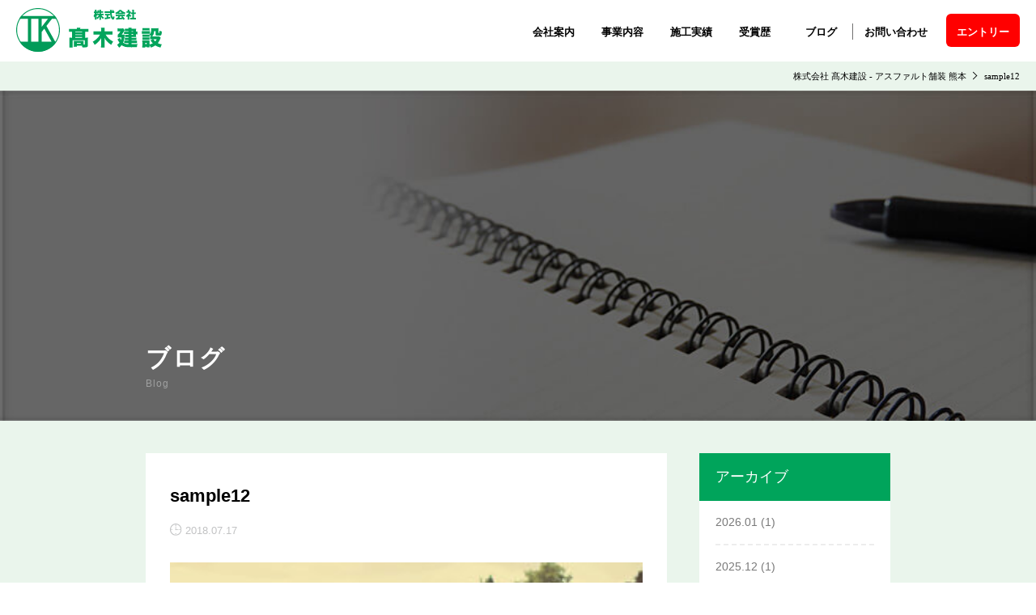

--- FILE ---
content_type: text/html; charset=UTF-8
request_url: https://takaki-p.co.jp/sample12/
body_size: 11655
content:

<!DOCTYPE html>
<html>
  <html dir="ltr" lang="ja">
    <meta charset="UTF-8">
    <meta name="viewport" content="width=device-width, initial-scale=1">
    
    <link rel="stylesheet" href="https://takaki-p.co.jp/wp-content/themes/custom_theme/normalize.css" type="text/css">
    <link rel="stylesheet" href=https://takaki-p.co.jp/wp-content/themes/custom_theme/style.css?202601190905>
    <link rel="stylesheet" href=https://takaki-p.co.jp/wp-content/themes/custom_theme/css/takaki-custom.min.css?202601190905>
    <link rel="stylesheet" href=https://takaki-p.co.jp/wp-content/themes/custom_theme/css/adjustment-2306.min.css?202601190905>
    <link rel="stylesheet" href=https://takaki-p.co.jp/wp-content/themes/custom_theme/custom.css?202601190905>

    <script src="https://takaki-p.co.jp/wp-content/themes/custom_theme/js/jquery-3.6.0.min.js"></script>
    <script src="https://takaki-p.co.jp/wp-content/themes/custom_theme/js/script.js"></script>

    <meta name="google-site-verification" content="vJx_Me51FBEf3Tkc5MYp_O9yUJjldk_jMFIde5gb1Aw" />

    <!-- ga4 -->
    <!-- Google tag (gtag.js) -->
    <script async src="https://www.googletagmanager.com/gtag/js?id=G-F6SE626PCL"></script>
    <script>
      window.dataLayer = window.dataLayer || [];
      function gtag(){dataLayer.push(arguments);}
      gtag('js', new Date());

      gtag('config', 'G-F6SE626PCL');
    </script>

    	<style>img:is([sizes="auto" i], [sizes^="auto," i]) { contain-intrinsic-size: 3000px 1500px }</style>
	
		<!-- All in One SEO 4.7.9.1 - aioseo.com -->
		<title>sample12 | 株式会社 髙木建設 - アスファルト舗装 熊本</title>
	<meta name="robots" content="max-image-preview:large" />
	<meta name="author" content="管理人"/>
	<link rel="canonical" href="https://takaki-p.co.jp/sample12/" />
	<meta name="generator" content="All in One SEO (AIOSEO) 4.7.9.1" />
		<script type="application/ld+json" class="aioseo-schema">
			{"@context":"https:\/\/schema.org","@graph":[{"@type":"BreadcrumbList","@id":"https:\/\/takaki-p.co.jp\/sample12\/#breadcrumblist","itemListElement":[{"@type":"ListItem","@id":"https:\/\/takaki-p.co.jp\/#listItem","position":1,"name":"\u5bb6","item":"https:\/\/takaki-p.co.jp\/","nextItem":{"@type":"ListItem","@id":"https:\/\/takaki-p.co.jp\/sample12\/#listItem","name":"sample12"}},{"@type":"ListItem","@id":"https:\/\/takaki-p.co.jp\/sample12\/#listItem","position":2,"name":"sample12","previousItem":{"@type":"ListItem","@id":"https:\/\/takaki-p.co.jp\/#listItem","name":"\u5bb6"}}]},{"@type":"ItemPage","@id":"https:\/\/takaki-p.co.jp\/sample12\/#itempage","url":"https:\/\/takaki-p.co.jp\/sample12\/","name":"sample12 | \u682a\u5f0f\u4f1a\u793e \u9ad9\u6728\u5efa\u8a2d - \u30a2\u30b9\u30d5\u30a1\u30eb\u30c8\u8217\u88c5 \u718a\u672c","inLanguage":"ja","isPartOf":{"@id":"https:\/\/takaki-p.co.jp\/#website"},"breadcrumb":{"@id":"https:\/\/takaki-p.co.jp\/sample12\/#breadcrumblist"},"author":{"@id":"https:\/\/takaki-p.co.jp\/author\/takaki_rensyu\/#author"},"creator":{"@id":"https:\/\/takaki-p.co.jp\/author\/takaki_rensyu\/#author"},"datePublished":"2018-07-17T20:25:51+09:00","dateModified":"2018-07-17T20:25:51+09:00"},{"@type":"Organization","@id":"https:\/\/takaki-p.co.jp\/#organization","name":"\u682a\u5f0f\u4f1a\u793e \u9ad9\u6728\u5efa\u8a2d - \u30a2\u30b9\u30d5\u30a1\u30eb\u30c8\u8217\u88c5 \u718a\u672c","description":"\u682a\u5f0f\u4f1a\u793e\u3000\u9ad9\u6728\u5efa\u8a2d\u306f\u718a\u672c\u5e02\u5317\u533a\u690d\u6728\u753a\u306e\u8217\u88c5\u5c02\u9580\u4f1a\u793e\u3067\u3059\u3002","url":"https:\/\/takaki-p.co.jp\/","telephone":"+81962725530"},{"@type":"Person","@id":"https:\/\/takaki-p.co.jp\/author\/takaki_rensyu\/#author","url":"https:\/\/takaki-p.co.jp\/author\/takaki_rensyu\/","name":"\u7ba1\u7406\u4eba","image":{"@type":"ImageObject","@id":"https:\/\/takaki-p.co.jp\/sample12\/#authorImage","url":"https:\/\/secure.gravatar.com\/avatar\/ef5c69da80e38fd14faab22bdf9e9118?s=96&d=mm&r=g","width":96,"height":96,"caption":"\u7ba1\u7406\u4eba"}},{"@type":"WebSite","@id":"https:\/\/takaki-p.co.jp\/#website","url":"https:\/\/takaki-p.co.jp\/","name":"\u682a\u5f0f\u4f1a\u793e \u9ad9\u6728\u5efa\u8a2d - \u30a2\u30b9\u30d5\u30a1\u30eb\u30c8\u8217\u88c5 \u718a\u672c","description":"\u682a\u5f0f\u4f1a\u793e\u3000\u9ad9\u6728\u5efa\u8a2d\u306f\u718a\u672c\u5e02\u5317\u533a\u690d\u6728\u753a\u306e\u8217\u88c5\u5c02\u9580\u4f1a\u793e\u3067\u3059\u3002","inLanguage":"ja","publisher":{"@id":"https:\/\/takaki-p.co.jp\/#organization"}}]}
		</script>
		<!-- All in One SEO -->

<link rel="alternate" type="application/rss+xml" title="株式会社 髙木建設 - アスファルト舗装 熊本 &raquo; sample12 のコメントのフィード" href="https://takaki-p.co.jp/feed/?attachment_id=211" />
		<!-- This site uses the Google Analytics by MonsterInsights plugin v9.3.0 - Using Analytics tracking - https://www.monsterinsights.com/ -->
							<script src="//www.googletagmanager.com/gtag/js?id=G-8D13HV9STM"  data-cfasync="false" data-wpfc-render="false" type="text/javascript" async></script>
			<script data-cfasync="false" data-wpfc-render="false" type="text/javascript">
				var mi_version = '9.3.0';
				var mi_track_user = true;
				var mi_no_track_reason = '';
								var MonsterInsightsDefaultLocations = {"page_location":"https:\/\/takaki-p.co.jp\/sample12\/"};
				if ( typeof MonsterInsightsPrivacyGuardFilter === 'function' ) {
					var MonsterInsightsLocations = (typeof MonsterInsightsExcludeQuery === 'object') ? MonsterInsightsPrivacyGuardFilter( MonsterInsightsExcludeQuery ) : MonsterInsightsPrivacyGuardFilter( MonsterInsightsDefaultLocations );
				} else {
					var MonsterInsightsLocations = (typeof MonsterInsightsExcludeQuery === 'object') ? MonsterInsightsExcludeQuery : MonsterInsightsDefaultLocations;
				}

								var disableStrs = [
										'ga-disable-G-8D13HV9STM',
									];

				/* Function to detect opted out users */
				function __gtagTrackerIsOptedOut() {
					for (var index = 0; index < disableStrs.length; index++) {
						if (document.cookie.indexOf(disableStrs[index] + '=true') > -1) {
							return true;
						}
					}

					return false;
				}

				/* Disable tracking if the opt-out cookie exists. */
				if (__gtagTrackerIsOptedOut()) {
					for (var index = 0; index < disableStrs.length; index++) {
						window[disableStrs[index]] = true;
					}
				}

				/* Opt-out function */
				function __gtagTrackerOptout() {
					for (var index = 0; index < disableStrs.length; index++) {
						document.cookie = disableStrs[index] + '=true; expires=Thu, 31 Dec 2099 23:59:59 UTC; path=/';
						window[disableStrs[index]] = true;
					}
				}

				if ('undefined' === typeof gaOptout) {
					function gaOptout() {
						__gtagTrackerOptout();
					}
				}
								window.dataLayer = window.dataLayer || [];

				window.MonsterInsightsDualTracker = {
					helpers: {},
					trackers: {},
				};
				if (mi_track_user) {
					function __gtagDataLayer() {
						dataLayer.push(arguments);
					}

					function __gtagTracker(type, name, parameters) {
						if (!parameters) {
							parameters = {};
						}

						if (parameters.send_to) {
							__gtagDataLayer.apply(null, arguments);
							return;
						}

						if (type === 'event') {
														parameters.send_to = monsterinsights_frontend.v4_id;
							var hookName = name;
							if (typeof parameters['event_category'] !== 'undefined') {
								hookName = parameters['event_category'] + ':' + name;
							}

							if (typeof MonsterInsightsDualTracker.trackers[hookName] !== 'undefined') {
								MonsterInsightsDualTracker.trackers[hookName](parameters);
							} else {
								__gtagDataLayer('event', name, parameters);
							}
							
						} else {
							__gtagDataLayer.apply(null, arguments);
						}
					}

					__gtagTracker('js', new Date());
					__gtagTracker('set', {
						'developer_id.dZGIzZG': true,
											});
					if ( MonsterInsightsLocations.page_location ) {
						__gtagTracker('set', MonsterInsightsLocations);
					}
										__gtagTracker('config', 'G-8D13HV9STM', {"forceSSL":"true","link_attribution":"true"} );
															window.gtag = __gtagTracker;										(function () {
						/* https://developers.google.com/analytics/devguides/collection/analyticsjs/ */
						/* ga and __gaTracker compatibility shim. */
						var noopfn = function () {
							return null;
						};
						var newtracker = function () {
							return new Tracker();
						};
						var Tracker = function () {
							return null;
						};
						var p = Tracker.prototype;
						p.get = noopfn;
						p.set = noopfn;
						p.send = function () {
							var args = Array.prototype.slice.call(arguments);
							args.unshift('send');
							__gaTracker.apply(null, args);
						};
						var __gaTracker = function () {
							var len = arguments.length;
							if (len === 0) {
								return;
							}
							var f = arguments[len - 1];
							if (typeof f !== 'object' || f === null || typeof f.hitCallback !== 'function') {
								if ('send' === arguments[0]) {
									var hitConverted, hitObject = false, action;
									if ('event' === arguments[1]) {
										if ('undefined' !== typeof arguments[3]) {
											hitObject = {
												'eventAction': arguments[3],
												'eventCategory': arguments[2],
												'eventLabel': arguments[4],
												'value': arguments[5] ? arguments[5] : 1,
											}
										}
									}
									if ('pageview' === arguments[1]) {
										if ('undefined' !== typeof arguments[2]) {
											hitObject = {
												'eventAction': 'page_view',
												'page_path': arguments[2],
											}
										}
									}
									if (typeof arguments[2] === 'object') {
										hitObject = arguments[2];
									}
									if (typeof arguments[5] === 'object') {
										Object.assign(hitObject, arguments[5]);
									}
									if ('undefined' !== typeof arguments[1].hitType) {
										hitObject = arguments[1];
										if ('pageview' === hitObject.hitType) {
											hitObject.eventAction = 'page_view';
										}
									}
									if (hitObject) {
										action = 'timing' === arguments[1].hitType ? 'timing_complete' : hitObject.eventAction;
										hitConverted = mapArgs(hitObject);
										__gtagTracker('event', action, hitConverted);
									}
								}
								return;
							}

							function mapArgs(args) {
								var arg, hit = {};
								var gaMap = {
									'eventCategory': 'event_category',
									'eventAction': 'event_action',
									'eventLabel': 'event_label',
									'eventValue': 'event_value',
									'nonInteraction': 'non_interaction',
									'timingCategory': 'event_category',
									'timingVar': 'name',
									'timingValue': 'value',
									'timingLabel': 'event_label',
									'page': 'page_path',
									'location': 'page_location',
									'title': 'page_title',
									'referrer' : 'page_referrer',
								};
								for (arg in args) {
																		if (!(!args.hasOwnProperty(arg) || !gaMap.hasOwnProperty(arg))) {
										hit[gaMap[arg]] = args[arg];
									} else {
										hit[arg] = args[arg];
									}
								}
								return hit;
							}

							try {
								f.hitCallback();
							} catch (ex) {
							}
						};
						__gaTracker.create = newtracker;
						__gaTracker.getByName = newtracker;
						__gaTracker.getAll = function () {
							return [];
						};
						__gaTracker.remove = noopfn;
						__gaTracker.loaded = true;
						window['__gaTracker'] = __gaTracker;
					})();
									} else {
										console.log("");
					(function () {
						function __gtagTracker() {
							return null;
						}

						window['__gtagTracker'] = __gtagTracker;
						window['gtag'] = __gtagTracker;
					})();
									}
			</script>
				<!-- / Google Analytics by MonsterInsights -->
		<script type="text/javascript">
/* <![CDATA[ */
window._wpemojiSettings = {"baseUrl":"https:\/\/s.w.org\/images\/core\/emoji\/15.0.3\/72x72\/","ext":".png","svgUrl":"https:\/\/s.w.org\/images\/core\/emoji\/15.0.3\/svg\/","svgExt":".svg","source":{"concatemoji":"https:\/\/takaki-p.co.jp\/wp-includes\/js\/wp-emoji-release.min.js?ver=6.7.4"}};
/*! This file is auto-generated */
!function(i,n){var o,s,e;function c(e){try{var t={supportTests:e,timestamp:(new Date).valueOf()};sessionStorage.setItem(o,JSON.stringify(t))}catch(e){}}function p(e,t,n){e.clearRect(0,0,e.canvas.width,e.canvas.height),e.fillText(t,0,0);var t=new Uint32Array(e.getImageData(0,0,e.canvas.width,e.canvas.height).data),r=(e.clearRect(0,0,e.canvas.width,e.canvas.height),e.fillText(n,0,0),new Uint32Array(e.getImageData(0,0,e.canvas.width,e.canvas.height).data));return t.every(function(e,t){return e===r[t]})}function u(e,t,n){switch(t){case"flag":return n(e,"\ud83c\udff3\ufe0f\u200d\u26a7\ufe0f","\ud83c\udff3\ufe0f\u200b\u26a7\ufe0f")?!1:!n(e,"\ud83c\uddfa\ud83c\uddf3","\ud83c\uddfa\u200b\ud83c\uddf3")&&!n(e,"\ud83c\udff4\udb40\udc67\udb40\udc62\udb40\udc65\udb40\udc6e\udb40\udc67\udb40\udc7f","\ud83c\udff4\u200b\udb40\udc67\u200b\udb40\udc62\u200b\udb40\udc65\u200b\udb40\udc6e\u200b\udb40\udc67\u200b\udb40\udc7f");case"emoji":return!n(e,"\ud83d\udc26\u200d\u2b1b","\ud83d\udc26\u200b\u2b1b")}return!1}function f(e,t,n){var r="undefined"!=typeof WorkerGlobalScope&&self instanceof WorkerGlobalScope?new OffscreenCanvas(300,150):i.createElement("canvas"),a=r.getContext("2d",{willReadFrequently:!0}),o=(a.textBaseline="top",a.font="600 32px Arial",{});return e.forEach(function(e){o[e]=t(a,e,n)}),o}function t(e){var t=i.createElement("script");t.src=e,t.defer=!0,i.head.appendChild(t)}"undefined"!=typeof Promise&&(o="wpEmojiSettingsSupports",s=["flag","emoji"],n.supports={everything:!0,everythingExceptFlag:!0},e=new Promise(function(e){i.addEventListener("DOMContentLoaded",e,{once:!0})}),new Promise(function(t){var n=function(){try{var e=JSON.parse(sessionStorage.getItem(o));if("object"==typeof e&&"number"==typeof e.timestamp&&(new Date).valueOf()<e.timestamp+604800&&"object"==typeof e.supportTests)return e.supportTests}catch(e){}return null}();if(!n){if("undefined"!=typeof Worker&&"undefined"!=typeof OffscreenCanvas&&"undefined"!=typeof URL&&URL.createObjectURL&&"undefined"!=typeof Blob)try{var e="postMessage("+f.toString()+"("+[JSON.stringify(s),u.toString(),p.toString()].join(",")+"));",r=new Blob([e],{type:"text/javascript"}),a=new Worker(URL.createObjectURL(r),{name:"wpTestEmojiSupports"});return void(a.onmessage=function(e){c(n=e.data),a.terminate(),t(n)})}catch(e){}c(n=f(s,u,p))}t(n)}).then(function(e){for(var t in e)n.supports[t]=e[t],n.supports.everything=n.supports.everything&&n.supports[t],"flag"!==t&&(n.supports.everythingExceptFlag=n.supports.everythingExceptFlag&&n.supports[t]);n.supports.everythingExceptFlag=n.supports.everythingExceptFlag&&!n.supports.flag,n.DOMReady=!1,n.readyCallback=function(){n.DOMReady=!0}}).then(function(){return e}).then(function(){var e;n.supports.everything||(n.readyCallback(),(e=n.source||{}).concatemoji?t(e.concatemoji):e.wpemoji&&e.twemoji&&(t(e.twemoji),t(e.wpemoji)))}))}((window,document),window._wpemojiSettings);
/* ]]> */
</script>
<style id='wp-emoji-styles-inline-css' type='text/css'>

	img.wp-smiley, img.emoji {
		display: inline !important;
		border: none !important;
		box-shadow: none !important;
		height: 1em !important;
		width: 1em !important;
		margin: 0 0.07em !important;
		vertical-align: -0.1em !important;
		background: none !important;
		padding: 0 !important;
	}
</style>
<link rel='stylesheet' id='wp-block-library-css' href='https://takaki-p.co.jp/wp-includes/css/dist/block-library/style.min.css?ver=6.7.4' type='text/css' media='all' />
<style id='classic-theme-styles-inline-css' type='text/css'>
/*! This file is auto-generated */
.wp-block-button__link{color:#fff;background-color:#32373c;border-radius:9999px;box-shadow:none;text-decoration:none;padding:calc(.667em + 2px) calc(1.333em + 2px);font-size:1.125em}.wp-block-file__button{background:#32373c;color:#fff;text-decoration:none}
</style>
<style id='global-styles-inline-css' type='text/css'>
:root{--wp--preset--aspect-ratio--square: 1;--wp--preset--aspect-ratio--4-3: 4/3;--wp--preset--aspect-ratio--3-4: 3/4;--wp--preset--aspect-ratio--3-2: 3/2;--wp--preset--aspect-ratio--2-3: 2/3;--wp--preset--aspect-ratio--16-9: 16/9;--wp--preset--aspect-ratio--9-16: 9/16;--wp--preset--color--black: #000000;--wp--preset--color--cyan-bluish-gray: #abb8c3;--wp--preset--color--white: #ffffff;--wp--preset--color--pale-pink: #f78da7;--wp--preset--color--vivid-red: #cf2e2e;--wp--preset--color--luminous-vivid-orange: #ff6900;--wp--preset--color--luminous-vivid-amber: #fcb900;--wp--preset--color--light-green-cyan: #7bdcb5;--wp--preset--color--vivid-green-cyan: #00d084;--wp--preset--color--pale-cyan-blue: #8ed1fc;--wp--preset--color--vivid-cyan-blue: #0693e3;--wp--preset--color--vivid-purple: #9b51e0;--wp--preset--gradient--vivid-cyan-blue-to-vivid-purple: linear-gradient(135deg,rgba(6,147,227,1) 0%,rgb(155,81,224) 100%);--wp--preset--gradient--light-green-cyan-to-vivid-green-cyan: linear-gradient(135deg,rgb(122,220,180) 0%,rgb(0,208,130) 100%);--wp--preset--gradient--luminous-vivid-amber-to-luminous-vivid-orange: linear-gradient(135deg,rgba(252,185,0,1) 0%,rgba(255,105,0,1) 100%);--wp--preset--gradient--luminous-vivid-orange-to-vivid-red: linear-gradient(135deg,rgba(255,105,0,1) 0%,rgb(207,46,46) 100%);--wp--preset--gradient--very-light-gray-to-cyan-bluish-gray: linear-gradient(135deg,rgb(238,238,238) 0%,rgb(169,184,195) 100%);--wp--preset--gradient--cool-to-warm-spectrum: linear-gradient(135deg,rgb(74,234,220) 0%,rgb(151,120,209) 20%,rgb(207,42,186) 40%,rgb(238,44,130) 60%,rgb(251,105,98) 80%,rgb(254,248,76) 100%);--wp--preset--gradient--blush-light-purple: linear-gradient(135deg,rgb(255,206,236) 0%,rgb(152,150,240) 100%);--wp--preset--gradient--blush-bordeaux: linear-gradient(135deg,rgb(254,205,165) 0%,rgb(254,45,45) 50%,rgb(107,0,62) 100%);--wp--preset--gradient--luminous-dusk: linear-gradient(135deg,rgb(255,203,112) 0%,rgb(199,81,192) 50%,rgb(65,88,208) 100%);--wp--preset--gradient--pale-ocean: linear-gradient(135deg,rgb(255,245,203) 0%,rgb(182,227,212) 50%,rgb(51,167,181) 100%);--wp--preset--gradient--electric-grass: linear-gradient(135deg,rgb(202,248,128) 0%,rgb(113,206,126) 100%);--wp--preset--gradient--midnight: linear-gradient(135deg,rgb(2,3,129) 0%,rgb(40,116,252) 100%);--wp--preset--font-size--small: 13px;--wp--preset--font-size--medium: 20px;--wp--preset--font-size--large: 36px;--wp--preset--font-size--x-large: 42px;--wp--preset--spacing--20: 0.44rem;--wp--preset--spacing--30: 0.67rem;--wp--preset--spacing--40: 1rem;--wp--preset--spacing--50: 1.5rem;--wp--preset--spacing--60: 2.25rem;--wp--preset--spacing--70: 3.38rem;--wp--preset--spacing--80: 5.06rem;--wp--preset--shadow--natural: 6px 6px 9px rgba(0, 0, 0, 0.2);--wp--preset--shadow--deep: 12px 12px 50px rgba(0, 0, 0, 0.4);--wp--preset--shadow--sharp: 6px 6px 0px rgba(0, 0, 0, 0.2);--wp--preset--shadow--outlined: 6px 6px 0px -3px rgba(255, 255, 255, 1), 6px 6px rgba(0, 0, 0, 1);--wp--preset--shadow--crisp: 6px 6px 0px rgba(0, 0, 0, 1);}:where(.is-layout-flex){gap: 0.5em;}:where(.is-layout-grid){gap: 0.5em;}body .is-layout-flex{display: flex;}.is-layout-flex{flex-wrap: wrap;align-items: center;}.is-layout-flex > :is(*, div){margin: 0;}body .is-layout-grid{display: grid;}.is-layout-grid > :is(*, div){margin: 0;}:where(.wp-block-columns.is-layout-flex){gap: 2em;}:where(.wp-block-columns.is-layout-grid){gap: 2em;}:where(.wp-block-post-template.is-layout-flex){gap: 1.25em;}:where(.wp-block-post-template.is-layout-grid){gap: 1.25em;}.has-black-color{color: var(--wp--preset--color--black) !important;}.has-cyan-bluish-gray-color{color: var(--wp--preset--color--cyan-bluish-gray) !important;}.has-white-color{color: var(--wp--preset--color--white) !important;}.has-pale-pink-color{color: var(--wp--preset--color--pale-pink) !important;}.has-vivid-red-color{color: var(--wp--preset--color--vivid-red) !important;}.has-luminous-vivid-orange-color{color: var(--wp--preset--color--luminous-vivid-orange) !important;}.has-luminous-vivid-amber-color{color: var(--wp--preset--color--luminous-vivid-amber) !important;}.has-light-green-cyan-color{color: var(--wp--preset--color--light-green-cyan) !important;}.has-vivid-green-cyan-color{color: var(--wp--preset--color--vivid-green-cyan) !important;}.has-pale-cyan-blue-color{color: var(--wp--preset--color--pale-cyan-blue) !important;}.has-vivid-cyan-blue-color{color: var(--wp--preset--color--vivid-cyan-blue) !important;}.has-vivid-purple-color{color: var(--wp--preset--color--vivid-purple) !important;}.has-black-background-color{background-color: var(--wp--preset--color--black) !important;}.has-cyan-bluish-gray-background-color{background-color: var(--wp--preset--color--cyan-bluish-gray) !important;}.has-white-background-color{background-color: var(--wp--preset--color--white) !important;}.has-pale-pink-background-color{background-color: var(--wp--preset--color--pale-pink) !important;}.has-vivid-red-background-color{background-color: var(--wp--preset--color--vivid-red) !important;}.has-luminous-vivid-orange-background-color{background-color: var(--wp--preset--color--luminous-vivid-orange) !important;}.has-luminous-vivid-amber-background-color{background-color: var(--wp--preset--color--luminous-vivid-amber) !important;}.has-light-green-cyan-background-color{background-color: var(--wp--preset--color--light-green-cyan) !important;}.has-vivid-green-cyan-background-color{background-color: var(--wp--preset--color--vivid-green-cyan) !important;}.has-pale-cyan-blue-background-color{background-color: var(--wp--preset--color--pale-cyan-blue) !important;}.has-vivid-cyan-blue-background-color{background-color: var(--wp--preset--color--vivid-cyan-blue) !important;}.has-vivid-purple-background-color{background-color: var(--wp--preset--color--vivid-purple) !important;}.has-black-border-color{border-color: var(--wp--preset--color--black) !important;}.has-cyan-bluish-gray-border-color{border-color: var(--wp--preset--color--cyan-bluish-gray) !important;}.has-white-border-color{border-color: var(--wp--preset--color--white) !important;}.has-pale-pink-border-color{border-color: var(--wp--preset--color--pale-pink) !important;}.has-vivid-red-border-color{border-color: var(--wp--preset--color--vivid-red) !important;}.has-luminous-vivid-orange-border-color{border-color: var(--wp--preset--color--luminous-vivid-orange) !important;}.has-luminous-vivid-amber-border-color{border-color: var(--wp--preset--color--luminous-vivid-amber) !important;}.has-light-green-cyan-border-color{border-color: var(--wp--preset--color--light-green-cyan) !important;}.has-vivid-green-cyan-border-color{border-color: var(--wp--preset--color--vivid-green-cyan) !important;}.has-pale-cyan-blue-border-color{border-color: var(--wp--preset--color--pale-cyan-blue) !important;}.has-vivid-cyan-blue-border-color{border-color: var(--wp--preset--color--vivid-cyan-blue) !important;}.has-vivid-purple-border-color{border-color: var(--wp--preset--color--vivid-purple) !important;}.has-vivid-cyan-blue-to-vivid-purple-gradient-background{background: var(--wp--preset--gradient--vivid-cyan-blue-to-vivid-purple) !important;}.has-light-green-cyan-to-vivid-green-cyan-gradient-background{background: var(--wp--preset--gradient--light-green-cyan-to-vivid-green-cyan) !important;}.has-luminous-vivid-amber-to-luminous-vivid-orange-gradient-background{background: var(--wp--preset--gradient--luminous-vivid-amber-to-luminous-vivid-orange) !important;}.has-luminous-vivid-orange-to-vivid-red-gradient-background{background: var(--wp--preset--gradient--luminous-vivid-orange-to-vivid-red) !important;}.has-very-light-gray-to-cyan-bluish-gray-gradient-background{background: var(--wp--preset--gradient--very-light-gray-to-cyan-bluish-gray) !important;}.has-cool-to-warm-spectrum-gradient-background{background: var(--wp--preset--gradient--cool-to-warm-spectrum) !important;}.has-blush-light-purple-gradient-background{background: var(--wp--preset--gradient--blush-light-purple) !important;}.has-blush-bordeaux-gradient-background{background: var(--wp--preset--gradient--blush-bordeaux) !important;}.has-luminous-dusk-gradient-background{background: var(--wp--preset--gradient--luminous-dusk) !important;}.has-pale-ocean-gradient-background{background: var(--wp--preset--gradient--pale-ocean) !important;}.has-electric-grass-gradient-background{background: var(--wp--preset--gradient--electric-grass) !important;}.has-midnight-gradient-background{background: var(--wp--preset--gradient--midnight) !important;}.has-small-font-size{font-size: var(--wp--preset--font-size--small) !important;}.has-medium-font-size{font-size: var(--wp--preset--font-size--medium) !important;}.has-large-font-size{font-size: var(--wp--preset--font-size--large) !important;}.has-x-large-font-size{font-size: var(--wp--preset--font-size--x-large) !important;}
:where(.wp-block-post-template.is-layout-flex){gap: 1.25em;}:where(.wp-block-post-template.is-layout-grid){gap: 1.25em;}
:where(.wp-block-columns.is-layout-flex){gap: 2em;}:where(.wp-block-columns.is-layout-grid){gap: 2em;}
:root :where(.wp-block-pullquote){font-size: 1.5em;line-height: 1.6;}
</style>
<link rel='stylesheet' id='responsive-lightbox-nivo_lightbox-css-css' href='https://takaki-p.co.jp/wp-content/plugins/responsive-lightbox-lite/assets/nivo-lightbox/nivo-lightbox.css?ver=6.7.4' type='text/css' media='all' />
<link rel='stylesheet' id='responsive-lightbox-nivo_lightbox-css-d-css' href='https://takaki-p.co.jp/wp-content/plugins/responsive-lightbox-lite/assets/nivo-lightbox/themes/default/default.css?ver=6.7.4' type='text/css' media='all' />
<script type="text/javascript" src="https://takaki-p.co.jp/wp-content/plugins/google-analytics-for-wordpress/assets/js/frontend-gtag.js?ver=9.3.0" id="monsterinsights-frontend-script-js" async="async" data-wp-strategy="async"></script>
<script data-cfasync="false" data-wpfc-render="false" type="text/javascript" id='monsterinsights-frontend-script-js-extra'>/* <![CDATA[ */
var monsterinsights_frontend = {"js_events_tracking":"true","download_extensions":"doc,pdf,ppt,zip,xls,docx,pptx,xlsx","inbound_paths":"[{\"path\":\"\\\/go\\\/\",\"label\":\"affiliate\"},{\"path\":\"\\\/recommend\\\/\",\"label\":\"affiliate\"}]","home_url":"https:\/\/takaki-p.co.jp","hash_tracking":"false","v4_id":"G-8D13HV9STM"};/* ]]> */
</script>
<script type="text/javascript" src="https://takaki-p.co.jp/wp-includes/js/jquery/jquery.min.js?ver=3.7.1" id="jquery-core-js"></script>
<script type="text/javascript" src="https://takaki-p.co.jp/wp-includes/js/jquery/jquery-migrate.min.js?ver=3.4.1" id="jquery-migrate-js"></script>
<script type="text/javascript" src="https://takaki-p.co.jp/wp-content/plugins/responsive-lightbox-lite/assets/nivo-lightbox/nivo-lightbox.min.js?ver=6.7.4" id="responsive-lightbox-nivo_lightbox-js"></script>
<script type="text/javascript" id="responsive-lightbox-lite-script-js-extra">
/* <![CDATA[ */
var rllArgs = {"script":"nivo_lightbox","selector":"lightbox","custom_events":""};
/* ]]> */
</script>
<script type="text/javascript" src="https://takaki-p.co.jp/wp-content/plugins/responsive-lightbox-lite/assets/inc/script.js?ver=6.7.4" id="responsive-lightbox-lite-script-js"></script>
<link rel="https://api.w.org/" href="https://takaki-p.co.jp/wp-json/" /><link rel="alternate" title="JSON" type="application/json" href="https://takaki-p.co.jp/wp-json/wp/v2/media/211" /><link rel="EditURI" type="application/rsd+xml" title="RSD" href="https://takaki-p.co.jp/xmlrpc.php?rsd" />
<link rel='shortlink' href='https://takaki-p.co.jp/?p=211' />
<link rel="alternate" title="oEmbed (JSON)" type="application/json+oembed" href="https://takaki-p.co.jp/wp-json/oembed/1.0/embed?url=https%3A%2F%2Ftakaki-p.co.jp%2Fsample12%2F" />
<link rel="alternate" title="oEmbed (XML)" type="text/xml+oembed" href="https://takaki-p.co.jp/wp-json/oembed/1.0/embed?url=https%3A%2F%2Ftakaki-p.co.jp%2Fsample12%2F&#038;format=xml" />
<link rel="icon" href="https://takaki-p.co.jp/wp-content/uploads/2018/06/cropped-favicon_512px-32x32.png" sizes="32x32" />
<link rel="icon" href="https://takaki-p.co.jp/wp-content/uploads/2018/06/cropped-favicon_512px-192x192.png" sizes="192x192" />
<link rel="apple-touch-icon" href="https://takaki-p.co.jp/wp-content/uploads/2018/06/cropped-favicon_512px-180x180.png" />
<meta name="msapplication-TileImage" content="https://takaki-p.co.jp/wp-content/uploads/2018/06/cropped-favicon_512px-270x270.png" />
  </head>

<body class="attachment attachment-template-default single single-attachment postid-211 attachmentid-211 attachment-jpeg">
<div class="wrap">
  <div id="container">
    <div class="header">
      <div class="navi">

        <div class="navi_left_box">
                      <h2 class="navi_left">
              <a class="logo" href="https://takaki-p.co.jp" alt="高木建設｜ホームページ">
                <img src="https://takaki-p.co.jp/wp-content/themes/custom_theme/image/header/takaki_logo.svg">
              </a>
            </h2>
                  </div><!--navi_left_box-->

        <div class="navi_right">
<!--menu-->
  <div class="menu">
    <ul>
      <!--sp_トップ-->
      <li class="li_2"><a class="logo" href="https://takaki-p.co.jp" alt="高木建設｜ホームページ">トップページ</a></li>
      <!-- 会社案内 -->
      <li class="li_2"><a href="https://takaki-p.co.jp/company-profile" alt="高木建設｜会社案内">会社案内</a></li>
      <!-- 事業内容 -->
      <li class="li_2"><a href="https://takaki-p.co.jp/business" alt="高木建設｜事業内容">事業内容</a></li>
      <!-- 施工実績 -->
      <li class="li_2"><a href="https://takaki-p.co.jp/construction" alt="高木建設｜施工実績">施工実績</a></li>
      <!-- 受賞歴 -->
      <li class="li_2"><a href="https://takaki-p.co.jp/awards" alt="高木建設｜受賞歴">受賞歴</a></li>
      <!-- ブログ -->
      <li class="line_position li_2"><span id="gray_line"></span><a href="https://takaki-p.co.jp/blog" alt="高木建設｜ブログ">ブログ</a></li>
      <!-- お問い合わせ -->
      <li class="li_2"><a href="https://takaki-p.co.jp/contact" alt="高木建設｜お問い合わせ">お問い合わせ</a></li>
      <li>
        <!--エントリー-->
        <div class="header_entry">
          <a href="https://takaki-p.co.jp/entry" alt="高木建設｜エントリー">
            <div class="header_entry_in">
              エントリー
            </div>
          </a>
        </div><!--entry-->
      </li>
    </ul>
  </div><!--menu-->
    <div class="drawer">
        <span class="navbar_toggle_icon"></span>
        <span class="navbar_toggle_icon"></span>
        <span class="navbar_toggle_icon"></span>
    </div><!--drawer-->
        </div><!--navi_right-->
  </div><!--navi-->


<!-- <script src="https://code..com/jjqueryquery-3.2.1.min.js"></script> -->
<script>
$(function() {
 $('.drawer').on('click', function () {
  $(this).toggleClass('open');
  $('.menu').toggleClass('open');
 });
});
</script>


</div><!--header-->

<!--パンくず-->
<div class="breadcrumbs">
  <div class="bre_in">
    <!-- Breadcrumb NavXT 7.4.1 -->
<span property="itemListElement" typeof="ListItem"><a property="item" typeof="WebPage" title="株式会社 髙木建設 - アスファルト舗装 熊本へ移動" href="https://takaki-p.co.jp" class="home"><span property="name">株式会社 髙木建設 - アスファルト舗装 熊本</span></a><meta property="position" content="1"></span><div class="arrow_bre"></div><span property="itemListElement" typeof="ListItem"><span property="name">sample12</span><meta property="position" content="2"></span>  </div><!--bre_in-->
</div>



<!--blog----------->
<!--タイトル-->
<div class="title_blog">
  <div class="t_corp2">
    <div class="t_corp3">
      <div class="copy1">ブログ</div>
      <div class="copy2">Blog</div>
    </div><!--t_corp3-->
  </div><!--t_corp2-->
</div><!--title_blog-->



<div class="single_contents">
<div class="com_box">



<!--ひだり-->
<div class="single_flex">
  <div class="sg_left">

    
    <!--タイトル-->
      <h1><a href="https://takaki-p.co.jp/sample12/">sample12</a></h1>

    <!--投稿日時-->
    <div class="sg_da_box">
      <div class="date">
        <img src="https://takaki-p.co.jp/wp-content/themes/custom_theme/image/blog/clock.svg" alt="*">
        <time datetime="2018-07-17">2018.07.17</time>
      </div><!--date-->
    </div><!--sg_da_box-->


    <!--カテゴリ-->
    <div class="ca_bx">
      <div class="category"></div>
    </div><!--ca_bx-->

    <!--本文-->
    <div class="honbun">
      <p><p class="attachment"><a href='https://takaki-p.co.jp/wp-content/uploads/2018/07/sample12-e1531826869456.jpg' rel="lightbox[gallery-0] lightbox-0"><img fetchpriority="high" decoding="async" width="300" height="200" src="https://takaki-p.co.jp/wp-content/uploads/2018/07/sample12-300x200.jpg" class="attachment-medium size-medium" alt="" srcset="https://takaki-p.co.jp/wp-content/uploads/2018/07/sample12-300x200.jpg 300w, https://takaki-p.co.jp/wp-content/uploads/2018/07/sample12-768x512.jpg 768w, https://takaki-p.co.jp/wp-content/uploads/2018/07/sample12-e1531826869456.jpg 960w" sizes="(max-width: 300px) 100vw, 300px" /></a></p>
</p>
    </div><!--honbun-->
    
</div><!--sg_left-->


  <!--ページ送り-->
  <div class="page_single">
    <a href="https://takaki-p.co.jp/sample12/" rel="prev">前の記事へ</a>      </div><!--page_single-->



</div><!--single_flex-->



<!--みぎ-->
<div class="blogbox_right">
  <!--サイドバー-->
<div id="sidebar">

<!--月別アーカイブ-->
<div class="archive">
  <div class="b_title">アーカイブ</div><!--b_title-->
  <ul>	<li><a href='https://takaki-p.co.jp/2026/01/'>2026.01</a>&nbsp;(1)</li>
	<li><a href='https://takaki-p.co.jp/2025/12/'>2025.12</a>&nbsp;(1)</li>
	<li><a href='https://takaki-p.co.jp/2025/06/'>2025.06</a>&nbsp;(2)</li>
	<li><a href='https://takaki-p.co.jp/2025/05/'>2025.05</a>&nbsp;(1)</li>
	<li><a href='https://takaki-p.co.jp/2025/01/'>2025.01</a>&nbsp;(1)</li>
	<li><a href='https://takaki-p.co.jp/2024/12/'>2024.12</a>&nbsp;(1)</li>
	<li><a href='https://takaki-p.co.jp/2024/09/'>2024.09</a>&nbsp;(1)</li>
	<li><a href='https://takaki-p.co.jp/2024/05/'>2024.05</a>&nbsp;(1)</li>
	<li><a href='https://takaki-p.co.jp/2024/01/'>2024.01</a>&nbsp;(2)</li>
	<li><a href='https://takaki-p.co.jp/2023/11/'>2023.11</a>&nbsp;(1)</li>
	<li><a href='https://takaki-p.co.jp/2023/08/'>2023.08</a>&nbsp;(1)</li>
	<li><a href='https://takaki-p.co.jp/2023/07/'>2023.07</a>&nbsp;(1)</li>
	<li><a href='https://takaki-p.co.jp/2023/06/'>2023.06</a>&nbsp;(1)</li>
	<li><a href='https://takaki-p.co.jp/2023/04/'>2023.04</a>&nbsp;(2)</li>
	<li><a href='https://takaki-p.co.jp/2023/02/'>2023.02</a>&nbsp;(1)</li>
	<li><a href='https://takaki-p.co.jp/2023/01/'>2023.01</a>&nbsp;(1)</li>
	<li><a href='https://takaki-p.co.jp/2022/12/'>2022.12</a>&nbsp;(1)</li>
	<li><a href='https://takaki-p.co.jp/2022/11/'>2022.11</a>&nbsp;(2)</li>
	<li><a href='https://takaki-p.co.jp/2022/04/'>2022.04</a>&nbsp;(1)</li>
	<li><a href='https://takaki-p.co.jp/2021/08/'>2021.08</a>&nbsp;(1)</li>
	<li><a href='https://takaki-p.co.jp/2021/06/'>2021.06</a>&nbsp;(1)</li>
	<li><a href='https://takaki-p.co.jp/2021/03/'>2021.03</a>&nbsp;(2)</li>
	<li><a href='https://takaki-p.co.jp/2020/10/'>2020.10</a>&nbsp;(2)</li>
	<li><a href='https://takaki-p.co.jp/2020/08/'>2020.08</a>&nbsp;(1)</li>
	<li><a href='https://takaki-p.co.jp/2019/05/'>2019.05</a>&nbsp;(1)</li>
	<li><a href='https://takaki-p.co.jp/2019/04/'>2019.04</a>&nbsp;(2)</li>
</ul>
</div><!--archive-->

<!--カテゴリ-->
<div class="archive">
  <div class="b_title">カテゴリ</div>
    <ul>	<li class="cat-item cat-item-1"><a href="https://takaki-p.co.jp/category/syacyo-no-burogu/">社長のブログ</a> (16)
</li>
	<li class="cat-item cat-item-7"><a href="https://takaki-p.co.jp/category/zakkicyou/">雑記張</a> (16)
</li>
	<li class="cat-item cat-item-4"><a href="https://takaki-p.co.jp/category/shikaku/">資格等</a> (1)
</li>
</ul>
</div><!--archive-->


<!--検索-->
<form role="search" method="get" id="searchform" class="searchform" action="https://takaki-p.co.jp/">
				<div>
					<label class="screen-reader-text" for="s">検索:</label>
					<input type="text" value="" name="s" id="s" />
					<input type="submit" id="searchsubmit" value="検索" />
				</div>
			</form>
</div><!--sidebar-->
</div><!--blogbox_right-->



</div><!--com_box-->
</div><!--single_contents-->

</div><!--wrap_blog-->




















<!--フッター-->
<div id="footer">
  <div class="footer_box">
    <!--1-->
    <div class="ft_cts_box">
      <a href="https://takaki-p.co.jp/contact" alt="高木建設｜お問い合わせ">
        <img src="https://takaki-p.co.jp/wp-content/themes/custom_theme/image/footer/ft_icon1_off.svg">お問い合わせ
      </a>
    </div><!--ft_cts_box-->

    <!--2-->
    <div class="ft_cts_box">
      <a href="https://takaki-p.co.jp/sitemap" alt="高木建設｜サイトマップ">
        <img src="https://takaki-p.co.jp/wp-content/themes/custom_theme/image/footer/ft_icon2_off.svg">サイトマップ
      </a>
    </div><!--ft_cts_box-->

    <!--3-->
    <div class="ft_cts_box">
      <a href="https://takaki-p.co.jp/privacy" alt="高木建設｜個人情報保護方針">
        <img src="https://takaki-p.co.jp/wp-content/themes/custom_theme/image/footer/ft_icon3_off.svg">個人情報保護方針
      </a>
    </div><!--ft_cts_box-->
  </div><!--footer_box-->


  <address>
    <p>〒861-0135　熊本県熊本市北区植木町一木224-3</p>
    <p>TEL：<a href="096-272-5530">096-272-5530</a>／FAX：096-273-2445</p>
    <p>Email：<a href="mailto:kou_yoo_pavement@wind.ocn.ne.jp">kou_yoo_pavement@wind.ocn.ne.jp</a></p>
  </address>



  <div id="copyright">
    <p>Copyright &copy;Takaki Pavement Co., Ltd. All Rights Reserved.</p>
  </div><!--copyright------------->

</div><!--footer-->
</div><!--container-->
</div><!--wrap-->
<script type="text/javascript" id="wpfront-scroll-top-js-extra">
/* <![CDATA[ */
var wpfront_scroll_top_data = {"data":{"css":"#wpfront-scroll-top-container{display:none;position:fixed;cursor:pointer;z-index:9999;opacity:0}#wpfront-scroll-top-container div.text-holder{padding:3px 10px;border-radius:3px;-webkit-border-radius:3px;-webkit-box-shadow:4px 4px 5px 0 rgba(50,50,50,.5);-moz-box-shadow:4px 4px 5px 0 rgba(50,50,50,.5);box-shadow:4px 4px 5px 0 rgba(50,50,50,.5)}#wpfront-scroll-top-container a{outline-style:none;box-shadow:none;text-decoration:none}#wpfront-scroll-top-container {right: 40px;bottom: 40px;}        #wpfront-scroll-top-container img {\n            width: 40px;\n            height: 40px;\n        }\n        ","html":"<div id=\"wpfront-scroll-top-container\"><img src=\"https:\/\/takaki-p.co.jp\/wp-content\/plugins\/wpfront-scroll-top\/images\/icons\/1.png\" alt=\"\" title=\"\" \/><\/div>","data":{"hide_iframe":false,"button_fade_duration":200,"auto_hide":false,"auto_hide_after":2,"scroll_offset":100,"button_opacity":0.8000000000000000444089209850062616169452667236328125,"button_action":"top","button_action_element_selector":"","button_action_container_selector":"html, body","button_action_element_offset":"0","scroll_duration":800}}};
/* ]]> */
</script>
<script src="https://takaki-p.co.jp/wp-content/plugins/wpfront-scroll-top/js/wpfront-scroll-top.min.js?ver=2.2.10081" id="wpfront-scroll-top-js" async="async" defer="defer"></script>

<!--ハンバーガーメニュー-->
<script>
$(function() {
 $('.navbar_toggle').on('click', function () {
  $(this).toggleClass('open');
  $('.menu').toggleClass('open');
 });
});
</script>

<!--font-->
<!-- <script>
  (function(d) {
    var config = {
      kitId: 'mzn4naz',
      scriptTimeout: 3000,
      async: true
    },
    h=d.documentElement,t=setTimeout(function(){h.className=h.className.replace(/\bwf-loading\b/g,"")+" wf-inactive";},config.scriptTimeout),tk=d.createElement("script"),f=false,s=d.getElementsByTagName("script")[0],a;h.className+=" wf-loading";tk.src='https://use.typekit.net/'+config.kitId+'.js';tk.async=true;tk.onload=tk.onreadystatechange=function(){a=this.readyState;if(f||a&&a!="complete"&&a!="loaded")return;f=true;clearTimeout(t);try{Typekit.load(config)}catch(e){}};s.parentNode.insertBefore(tk,s)
  })(document);
</script> -->

<!--2018.7.12追加_ページ内リンクの位置調整-->
<script type="text/javascript">
  jQuery(function($){
    //ここに普通のjQueryの書き方で。
    $(function(){
      $('a[href^=\#]').click(function(){
        //ジャンプ先の位置を取得する
        var href=$(this).attr("href");
        var target=$(href == "#" || href == "" ? 'html' : href);
        var position = target.offset().top;
        //ジャンプ先の位置から固定ヘッダーの高さを引いて着地点を調整する
        position -= 280; // px
        //アニメーション実行
        $('body,html').animate({
          scrollTop: position,  //変化後のスタイル（ココが肝、他はおまけ）
        }, 800, 'swing');      //移動にかける時間（slow | normal | fast | 数値(ms)), 変化量(swing | linear)
      });
      //普通jQueryココマデ
    });
  });
</script>


</body>

</html>


--- FILE ---
content_type: text/css
request_url: https://takaki-p.co.jp/wp-content/themes/custom_theme/style.css?202601190905
body_size: 14852
content:
/*
Theme Name:custom_theme
Theme URI:http://www.www.www/
Description:This is my sample theme.
*/
/******************
手動リセット
******************/

*{
  box-sizing: border-box;
}
body{
  font-family: ryo-gothic-plusn, sans-serif;
  font-style: normal;
}

a{
  text-decoration:none;
  color:#000;
  margin:0;
}

html{
  line-height:1.5;
}

p{
  -webkit-margin-before:0;
  -webkit-margin-after:0;
  -webkit-margin-start:0px;
  -webkit-margin-end:0px;
  /*  font-family: HiraginoSans-W4;　*/
}

h2{
  margin: 0;
  padding: 0;
}

ul{
  padding:0;
  margin:0;
  -webkit-margin-before:0px;
  -webkit-margin-after:0px;
  -webkit-margin-start:0px;
  -webkit-margin-end:0px;
  -webkit-padding-start:0px;
}

li{
  list-style-type:none;
  padding:0;
  margin:0;
  -webkit-margin-before:0px;
  -webkit-margin-after:0px;
  -webkit-margin-start:0px;
  -webkit-margin-end:0px;
  -webkit-padding-start:0px;
}

h1{
margin:0;
}

.header{
  width: 100%;
  height: 76px;
  padding: 10px 0;
  position: relative;
}

.header li{
  display:inline-block;
  -webkit-margin-before:0em;
  -webkit-margin-after:0em;
  -webkit-margin-start:0px;
  -webkit-margin-end:0px;
  -webkit-padding-start:0px;
}

.navi{
  width: 100%;
  margin: 0 auto;
  padding: 0 20px;
  display: flex;
  box-sizing: border-box;
  justify-content: space-between;
  align-items: center;
}

.navi_left{
  width: 189px;
}

.navi_left a{
  display: inline-block;
}

.navi_left a img{
  width: 100%;
  height: auto;
}

.header_entry a{
  background: red;
  font-size: 13px;
  font-weight: bold;
  border-radius: 6px;
  text-align: center;
  display: inline-flex;
  align-items: center;
  transition: 0.4s ease-in-out;
  color: #fff;
  padding: 13px 13px 9px 13px;
}

.menu.open{
  -webkit-transform:translateX(0);
 transform:translateX(0);
 overflow-y: auto;
 -webkit-overflow-scrolling: touch;
}

.menu ul .line_position{
  position: relative;
}

.menu ul .li_2 a{
  display: inline-block;
  border-bottom: solid 4px #fff;
  font-size: 13px;
  font-weight: bold;
  margin-right: 0.7vw;
  padding: 10px 10px 8px;
  transition: all 1s;
}

.menu ul li:nth-child(6) a{
  margin-right:  10px;
}

.menu ul li:nth-child(6) a{
  color: #A0A0A0;
  margin-left: 10px;
}

.menu ul li:first-child{
  display: none;
}

#gray_line{
  width:1px;
  height:20px;
  background:#727171;
  position: absolute;
  top: 9px;
  right: 0;
}

.menu ul .li_2 a:hover
{
  color: #00a45b;
  border-bottom: solid 4px #00a45b;
}

.header_entry a:hover{
  background:#b9dcb4;
  color: #fff !important;
}

#container .current a{
  border-bottom:solid 4px #00a45b;
  color:#00a45b;
}

.current2 a{
  width:104px;
  border-bottom:solid 4px #00a45b !important;
  color:#00a45b;
}

.current3 a{
  border-bottom:solid 4px #00a45b !important;
  color:#00a45b;
}

.current4 a{
  border-bottom:solid 4px #00a45b !important;
  color:#00a45b;

}

.entry_in{
  background: red;
  border-radius: 6px;
  text-align: center;
  display: inline-flex;
  align-items: center;
  margin: 14px 0;
  transition: 0.4s ease-in-out;
}

/******************
ハンバーガー
******************/
.navbar_toggle{
  display: none;
}

.navbar_toggle_icon{
  height: 2px;
  width: 30px;
  background: #000;
  position: absolute;
}

.navbar_toggle_icon:nth-child(1) {
 top: 0;
}

.navbar_toggle_icon:nth-child(2) {
 top: 12px;
}

.navbar_toggle_icon:nth-child(3) {
 top: 24px;
}

.drawer{
  display: none;
}

/* OPEN時 */
.drawer.open .navbar_toggle_icon:nth-child(1){
  top: 9px;
 -webkit-transform: rotate(45deg);
 transform: rotate(45deg);
}

.drawer.open .navbar_toggle_icon:nth-child(2){
  -webkit-transform: translateY(-50%);
 transform: translateY(-50%);
 opacity: 0;
}

.drawer.open .navbar_toggle_icon:nth-child(3){
  top: 8px;
 -webkit-transform: rotate(-45deg);
 transform: rotate(-45deg);
}

/* ハンバーガー */




/******************
矢印
******************/
.arrow { /* みぎ */
  width: 10px;
  height: 10px;
  border-top: 2px solid #fff;
  border-right: 2px solid #fff;
  -webkit-transform: rotate(45deg);
  transform: rotate(45deg);
  margin-left: 11px;
}

.breadcrumbs{
  background:#eaf5ec;
  display:flex;
  justify-content:flex-end;
  width: 100%;
  }

.breadcrumbs2{
  max-width: 960px;
  height:36px;
  margin: 0 auto;
  padding: 20px 0;
}

.bre_in{
  font-family:HiraginoSans-W3;
  font-size:11px;
  color:#000;
  display:flex;
  justify-content: flex-end;
  align-items:center;
  padding:10px 20px 10px 0;
  z-index:80;
  width: 100%;
  margin: 0 auto;
}

.bre_in a{
  transition:0.4s ease-in-out;
}

.bre_in a:hover{
    color: coral;
}

.arrow_bre {/* 矢印：うす緑 */
  display:inline-block;
  width:7px;
  height:7px;
  border-top:1px solid #000;
  border-right:1px solid #000;
  -webkit-transform: rotate(45deg);
  transform: rotate(45deg);
  position:relative;
  top:-1px;
  margin:0 10px 0 5px;
}

/******************
メイン画像
******************/
.contents_business {
  background:#eaf5ec;
  width:100%;
  padding: 40px 0;
}

.main_photo{
  height:0px;
  padding-top: 48.33%;
  background-image:url(image/top/title_top2.jpg);
  background-repeat:no-repeat;
  background-size:cover;
  background-position-y: -11px;
  position: relative;
}

.top_copy{
  display: inline-block;
  color: #fff;
  font-size: 28px;
  line-height: 1.7;
  position: absolute;
  top: 40px;
  left: 26px;
  letter-spacing: 1px;
  font-weight: 600;
}
.top_copy br{
  display: none;
}

/******************
トップページ
******************/
.wrap{
  position: relative;
  overflow: hidden;
}

#p_top{
  background: #eaf5ec;
  width: 100%;
  padding: 40px 0;
}

.p_top_box{
  width: 1000px;
  height: auto;
  margin: 120px auto 0;
  padding: 0;
  display: flex;
  justify-content: center;
  flex-wrap: wrap;
}

.cts_box{
  background: #fff;
  width: 420px;
  margin: 10px;
  box-sizing: border-box;
  border: solid 1px #fff;
  position: relative;
  transition: 0.4s ease-in-out;
}

.cts_box:hover{
  background-color:#fef9f2;
  border:solid 1px #d8d9d9;
  color:#777;
}

.cts_box a{
  display: block;
  padding: 20px;
}

.cts_box img{
  width: 100%;
  height: auto;
  transition:0.4s ease-in-out;
}

.cts_box p{
  transition:0.4s ease-in-out;
}

.cts_box:hover img,
.cts_box:hover h2,
.cts_box:hover p{
  opacity: 0.4;
}

.cts_box h2{
  font-size:28px;
  margin-top:10px;
  transition:0.4s ease-in-out;
}

.cts_box .caption{
  font-family:HiraginoSans-W3;
  font-size:11px;
  margin-top:5px;
  color:#9fa0a0;
}

.cts_box p:last-child{
  font-size: 15px;
  line-height: 1.7;
  margin-top: 12px;
}

/******************
会社案内
******************/
.t_corp{
  height: 0;
  background: url(image/company/title_company_2208.jpg) no-repeat center bottom / cover;
  position: relative;
  padding: 31.875% 4rem 0;
}
.t_corp::before{
  content: '';
  background: rgba(0,0,0,0.5);
  width: 100%;
  height: 100%;
  position: absolute;
  top: 0;
  left: 0;
  z-index: 1;
}
.gaiyo_line{
  width: 100%;
  height:auto;
  border-bottom: 2px solid #f4f4f4;
  padding: 20px 0 14px;
  display: flex;
}

.gaiyo_a_1,
.shikaku_title{
  display: inline;
  width: 20%;
  font-size: 16px;
  display: flex;
  align-items: center;
  line-height: 1.5;
}

.gaiyo_a_2,
.gaiyo_a_2 a{
  width: 80%;
  font-size: 16px;
  color: #797979;
  align-items: center;
  line-height: 1.5;
  display: flex;
  align-items: center;
}

.gaiyo_a_2 a.underline {
  text-decoration: underline;
}

.gaiyo_a_3{
  display:inline;
  width:116px;
  height:182px;
  float:left;
  font-size:16px;
  display:flex;
  align-items:center;
}

.contents_company{
  background:#eaf5ec;
  width:100%;
  padding: 40px 0;
}

.com_box{
  width: 100%;
  max-width: 960px;
  margin: 0 auto;
  padding: 0 20px;
}

.greeting,
.greeting_3{
  background: #fff;
  width: 100%;
  margin: 0px auto 0 auto;
  padding: 0 40px 40px 40px;
}

.wrap_entry .greeting,
.wrap_entry .greeting_3{
  background: #fff;
  width: 880px;
  height: auto;
  margin: 0 auto 40px;
  padding: 40px;
}

.wrap_entry .greeting_in{
  background: #fff;
  margin: 0;
  padding: 0 40px;
}

.wrap_entry .greeting_in_3{
  font-size: 22px;
  font-weight: bold;
  line-height: 1.7;
  margin: 10px 0 14px;
  background: linear-gradient(transparent 60%, #ffcbb9 0%);
  display: inline-block;
}

.wrap_entry .greeting_in_4 p{
  margin: 6px 0 0;
}

.greeting_in_1{
  font-size: 25px;
  font-weight: bold;
  color: #00a45b;
  padding: 40px 0 30px 0;
}

.greeting_in_3{
  font-size: 20px;
  font-weight: bold;
  line-height: 1.7;
  margin-top: 30px;
}

.greeting_in_4{
  font-size: 16px;
  line-height: 34px;
  text-align: justify;
  margin-top: 20px;
}

.greeting_in_4:nth-child(n+2){
  margin-top: 25px;
}

.greeting_in_5{
  display: flex;
  justify-content: flex-end;
  margin-top: 60px;
}

.greeting_in_5 p{
  font-size:20px;
  text-align:right;
}

.greeting_in_5 p:nth-child(2){
  margin-left: 30px;
}

.greeting_3{
  margin-top: 40px;
}

.gaiyo_line_shikaku{
  border-bottom: 2px solid #f4f4f4;
  width: 100%;
  padding: 25px 0;
  display: flex;
}

.gaiyo_a_4{
  width: 80%;
}

.gaiyo_a_4 table{
  width: 100%;
}

.gaiyo_a_4 table tr td{
  font-size: 16px;
  color: #797979;
  padding: 8px 0;
}

.gaiyo_a_4 table tr td:first-child{
  width: 37%;
}

.gaiyo_a_4 table tr td:last-child{
  text-align: right;
  padding-right: 55%;
}

.syozai{
  width: 100%;
  padding: 20px 0;
}

.ggmap{
  width: 100%;
  position: relative;
  padding: 0 40px 56.25% 0;
  overflow: hidden;
  margin-top: 20px;
}

.ggmap iframe, .ggmap object, .ggmap embed{
  position:absolute;
  top:0;
  left:0;
  width:100%;
  height:100%;
}

/* 会社案内 */




/******************
事業内容
******************/
.title_business{
  height: 0;
  padding-top: 31.875%;
  background-image: url(image/business/title_business.jpg);
  background-repeat: no-repeat;
  background-size: cover;
  position: relative;
}

.t_corp2,
.title_construction2,
.title_business2,
.title_interview2,
.title_recruit2,
.title_contact2,
.title_entry2,
.title_privacy2,
.title_sitemap2,
.title_blog2{
  width: 100%;
  height: 100px;
  position: absolute;
  bottom: 0;
  left: 0;
  z-index: 2;
}

.t_corp3{
  width: 920px;
  height: auto;
  margin: 0 auto;
  position: relative;
}

.copy1{
  position: absolute;
  top: 0;
  left: 0;
  color: #fff;
  font-size: 30px;
  font-weight: bold;
  letter-spacing: 2px;
}

.copy2{
  position: absolute;
  top: 45px;
  left: 0;
  color: #9fa0a0;
  font-size: 12px;
  letter-spacing: 1px;
}

.contents_business,
.contents_entry,
.contents_construction,
.contents_recruit{
  background:#eaf5ec;
  width:100%;
  padding: 40px 0;
}

.contents_business a{
  margin-top:40px;
}

.contents_business img{
  width:100%;
  height:auto;
}

.bsn_flex1{
  width: 100%;
  max-width: 960px;
  margin: 0 auto;
  padding: 0 20px;
}

.bsn_flex2 ul{
  display: flex;
  flex-wrap: wrap;
  list-style: none;
  padding: 0 0 40px 0;
  margin: 0 0 0;
  justify-content: center;
}

.bsn_flex2 ul li{
  background: #fff;
  flex: 0 1 45%;
  margin: 40px 20px 0px;
  padding: 30px;
}

.bsn_flex2 ul li img{
  width: 100%;
  transition-property: all;
}

.bsn_flex2 ul li img:hover{
  opacity:0.6;
}

.bsn_flex2 ul li a{
  transition: 0.4s ease-in-out;
}

.damy{
  font-weight:bold;
  color:red;
  position: absolute;
  top: 560px;
  left: 170px;
  font-size: 30px;
  line-height: 1.3;
}

.damy2{
  left: 620px;
}

.damy3{
  top:1180px;
  left: 170px;
}

.damy4{
  top:1180px;
  left: 620px;
}

.bsn_title_1_2{
  color: #000;
  font-size: 25px;
  padding: 20px 0;
}

.greeting_in_2{
background:#00a45b;
width:30px;
height:2px;
}

.bsn_title_1_3{
  font-size:14px;
  line-height:28px;
  margin-top:30px;
  text-align: justify;
}

/******************
施工実績
******************/
.title_construction{
  height: 0;
  padding-top: 31.875%;
  background-image:url(image/construction/title_construction.jpg);
  background-repeat: no-repeat;
  background-size: cover;
  position: relative;
}

.jisseki_1{
  background: #fff;
  width: 100%;
  margin: 0 auto 40px auto;
  padding: 20px 40px 40px 40px;
  max-width: 800px;
}

.gaiyo_line_jisseki{
  width:100%;
  max-width: 800px;
  height:auto;
  display:flex;
  justify-content:space-between;
  flex-wrap: wrap;
}

.gaiyo_line_jisseki a{
  width: 350px;
  display: block;
  margin-bottom: 10px;
}

.gaiyo_line_jisseki a img{
  width: 100%;
  height: 240px;
  object-fit: cover;
  object-position: center;
}

.jisseki_comment{
  font-size:12px;
  color:#797979;
  margin:22px 0 14px 0;
}


/******************
社員インタビュー
******************/
.title_interview{
  height: 0;
  padding-top: 31.875%;
  background-image:url(image/interview/title_interview.jpg);
  background-repeat: no-repeat;
  background-size: cover;
}

.itv{
  background:#eaf5ec;
  width: 100%;
}

.itv_box1{
  max-width: 960px;
  padding: 40px 20px;
  margin: 0 auto;
}

.itv_box2{
  background: #fff;
  width: 100%;
  max-width: 880px;
  padding: 40px;
  margin: 0 auto;
  box-sizing: border-box;
}

.intro{
  height:0;
  padding-top: 53.75%;
  background-image:url(image/damy_interview_1.jpg);
  background-repeat:no-repeat;
  background-size:cover;
  position:relative;
}

.intro_corolress{
  background:rgba(240,240,232,0.7);
  width:340px;
  height:220px;
  display:flex;
  justify-content:center;
  align-items:center;
  position:absolute;
  bottom:0px;
  left:0px;
}

.intro_name{
  width:290px;
  font-size:17px;
  padding-bottom:20px;
  line-height:10px;
}

.intro_text{
  width:290px;
  font-size:15px;
  line-height:24px;
}

.question1{
  width:100%;
  color:#00a45b;
  font-size:25px;
  display:flex;
  align-items: center;
  margin-top:25px;
}

.question2_1{
  width:70px;
  height:70px;
  display:flex;
  justify-content:center;
  align-items:center;
}

.Q_num{
  background:#00a45b;
  width:70px;
  height:70px;
  border-radius:4px;
  color:#fff;
  display:flex;
  justify-content:center;
  align-items:center;
}

.question2_2{
  width: 100%;
  color: #000;
  display: flex;
  align-items: center;
  margin-left: 15px;
}

.answer{
  font-size:15px;
  line-height:24px;
  border-bottom:2px solid #f4f4f4;
  padding:25px 0;
}

/******************
採用情報
******************/
.title_recruit{
  height: 0;
  padding-top: 31.875%;
  background-image:url(image/recruit/title_recruit.jpg);
  background-repeat: no-repeat;
  background-size: cover;
}

.wrap_recruit .greeting{
  padding: 0 40px 40px 40px;
}

.wrap_recruit .com_box .greeting:nth-child(3),
.wrap_recruit .com_box .greeting:nth-child(4){
  padding: 30px 30px 0 30px;
}

.saiyo_btn{
  display: flex;
  justify-content: center;
  padding: 30px 0;
}

.saiyo_btn a{
  background: red;
  border-radius: 6px;
  color: #fff;  text-align: center;
  font-size: 18px;
  font-weight: 600;
  transition: 0.4s ease-in-out;
  padding: 20px 30px;
}

.saiyo_btn a:hover{
  background:#b9dcb4;
}

.wrap_entry .b_shi3{
  overflow: auto;
  width: 100%;
}

.recruit_copy1{
  font-size: 20px;
  padding-top: 40px;
}

.recruit_copy2{
  font-size:14px;
  line-height:28px;
  margin-top:25px;
  text-align: justify;
}

#recruit_info1, #recruit_info2{
  background: #00a45b;
  color: #fff;
  font-size: 25px;
  padding: 20px 20px 20px 40px;
  margin-top: 40px;
}

.recruit_line1{
  height:74px;
  border-bottom:2px solid #f4f4f4;
}

.rec_sp1{
  width:100%;
  height:auto;
}

.recruit_1_1{
  display:inline;
  width:116px;
  height:74px;
  float:left;
  font-size:16px;
  display:flex;
  align-items:center;
}

.rec_sp2_1{
  width:100%;
  height:100%;
  float:left;
  font-size:16px;
  padding: 30px 0 20px 0
}

.recruit_1_2{
  width:764px;
  height:74px;
  float:right;
  font-size:16px;
  color:#797979;
  line-height:28px;
  display:flex;
  align-items:center;
}

.rec_sp2_2{
  width:100%;
  height:auto;
  font-weight: 600;
  font-size:13px;
  line-height:22px;
  text-align: justify;
  color:#797979;
  border-bottom:2px solid #f4f4f4;
  padding:10px 0 7px 0;
}

.recruit_line2{
  height:124px;
  border-bottom:2px solid #f4f4f4;
}

.recruit_2_1{
  display:inline;
  width:116px;
  height:84px;
  float:left;
  font-size:16px;
  display:flex;
  align-items:center;
  margin:20px 0;
}

.recruit_2_2{
  width:764px;
  float:right;
  font-size:16px;
  color:#797979;
  line-height:28px;
  display:flex;
  align-items:center;
  margin:20px 0;
}

.rct_cnt{
  width: 100%;
}

.rct_cnt tr td{
  padding: 25px 0;
  border-bottom: 2px solid #f4f4f4;
}

.rct_cnt tr td:first-child{
    width: 20%;
    font-size: 16px;
}

.rct_cnt tr td:last-child{
    width: 80%;
    font-size: 16px;
    color: #797979;
    text-align: justify;
    line-height: 1.5;
}

.rct_cnt tr td ul li{
  margin-top: 15px;
}

.rct_cnt tr td ul li:first-child{
  margin-top: 0;
}

.recruit_entry{
  transform: scale(1.3,1.3);
}

.rct_cnt:last-child{
  margin-top: 40px;
}

.wrap_recruit .entry_in{
  padding: 23px 30px;
}

/******************
ブログ
******************/
.title_blog{
  height: 0;
  padding-top: 31.875%;
  background-image:url(image/blog/title_blog.jpg);
  background-repeat: no-repeat;
  background-size: cover;
  position: relative;
}

.contents_blog,
.single_contents{
  background:#eaf5ec;
  width:100%;
}

.contents_blog .com_box{
  display:flex;
  padding: 25px 20px;
}

.single_contents .com_box{
  display:flex;
  padding: 25px 20px;
}

.blogbox_left{
  width: 70%;
  padding-bottom: 25px;
}

.blogbox_right{
  width: 30%;
  padding-left: 30px;
}

#blogbox{
  display: flex;
  justify-content: space-between;
  flex-wrap: wrap;
}

#blogbox .article{
  background:#fff;
  width: 48%;
  margin: 15px 0;
  box-shadow: 0 3px 6px rgba(0,0,0,0.2);
}

#blogbox .article h2 a{
  font-family:HiraginoSans-W6 !important;
  color:#000;
  font-size:16px;
  line-height:20px;
  transition:0.4s ease-in-out;
}

#blogbox .article h2:hover a{
  color:Coral;
}

.thumb{
  max-width:100%;
  max-height:100%;
}

.thumb img{
  width: 100%;
  height: auto;
}

.tit_bx h2{
  margin: 15px 20px 0 20px;
  line-height: 1.1;
}

.ca_bx{
  margin:10px auto 0 auto;
}

.da_box .date{
  font-size:13px;
  color:#c2c3c4;
  padding: 15px 20px 0 20px;
}

.da_box .date img{
  margin-bottom:-2px;
}

.ca_bx ul li{
  margin: 0 6px;
}

.ca_bx li a{
  margin-top: 10px;
  border-radius: 4px;
  display: inline-block;
  background: #4DBA8B;
  font-family: HiraginoSans-W6, sans-serif;
  font-weight: 600;
  font-size: 13px;
  color: #fff;
  padding: 0 6px;
  border-radius: 5px;
  display: inline-block;
  transition: 0.4s ease-in-out;
}

.ca_bx li a:hover{
  background: Coral;
}

.post-categories{
  line-height:30px;
  display: flex;
  flex-wrap: wrap;
  padding: 0 14px 20px 14px;
}

/******************
ページネーション
******************/
.pagination{
  position: relative;
  font-size: 14px;
  text-align: center;
}

.pagination-box{
  display: flex;
  justify-content: center;
  margin-top: 30px;
}

.pagination span,
.pagination a{
  background: #B4E4CD;
  width: 40px;
  height: 40px;
  display: flex;
  justify-content: center;
  align-items: center;
  color: #797979;
  border-radius: 50%;
}

.pagination a{
  transition:0.4s ease-in-out;
  margin: 0 3px;
}

.pagination a:hover{
  background: #ffcbb9;
}

.pagination span.page-of{
  background: none;
  width: auto;
  margin: 0 20px;
}

.pagination .current{
  background: Coral;
  color: #fff;
  margin: 0 3px;
}

/******************
記事ページ（投稿記事）
*****************/
.single_flex{
  width: 70%;
}

.sg_left{
  background: #fff;
  margin-top: 15px;
  padding: 30px 30px 10px 30px;
}

.sg_left .sg_da_box .date{
  font-size: 13px;
  color: #c2c3c4;
  margin-top: 10px;
  padding-top: 6px;
}

.sg_left .sg_da_box .date img{
  position: relative;
  top: 2px;
}

.sg_left h1{
  font-size: 22px;
  line-height: 1.5;
  text-align: justify;
  margin: 6px 0 10px 0;
}

.sg_left h1 a{
  transition: 0.4s ease-in-out;
}

.sg_left h1 a:hover{
  color:Coral;
}

.sg_left .post-categories{
  margin-left: -6px;
  padding: 0 0 20px 0;
}

.honbun{
  margin-top: 20px;
}

.honbun img{
  width: 100%;
  height: auto;
  margin-bottom: 30px;
}

.honbun p{
  font-size: 16px;
  line-height: 1.7;
  margin-top: 30px;
}

.page_single{
  display: flex;
  justify-content: center;
  margin-top: 40px;
}

.page_single a{
  background: #B4E4CD;
  width: 160px;
  height: 40px;
  display: flex;
  justify-content: center;
  align-items: center;
  color: #797979;
  border-radius: 20px;
  transition:0.4s ease-in-out;
  margin: 0 7px;
  font-size: 14px;
}

.page_single a:hover{
  background: #ffcbb9;
}


/******************
サイドバー
******************/
#sidebar{
  float:right;
  margin-top: 15px;
}

#sidebar h2{
  width:226px;
  border-bottom:2px solid #fff;
  /*  font-family:HiraginoSans-W4;　*/
  color:#fff;
  font-size:20px;
  padding-bottom:5px;
  margin:30px 0 20px 20px;
}

#sidebar a{
  color:#797979;
  font-size:14px;
  transition:0.4s ease-in-out;
  width: auto;
}

#sidebar li{
  color:#797979;
  font-size:14px;
  margin: 0 20px;
  padding: 16px 0;
  transition:0.4s ease-in-out;
  border-bottom:2px dashed #ededed;
  width: auto;
}

#sidebar li:last-child{
  border-bottom: none;
}

#sidebar a:hover{
  color:Coral;
}

#sidebar .archive{
  background:#fff;
}

.b_title{
  background:#00a45b;
  color:#fff;
  font-size:18px;
  padding:16px 20px;
}

.categories{
  background:#00a45b;
  color:#fff;
  font-size:18px;
  padding:16px 20px 14px 20px;
}

#sidebar .archive:nth-child(2) ul{
  margin-bottom: 0;
}

#searchform{
  margin:20px;
  display:flex;
  justify-content:center;
}

#searchform label{
  display:none;
}

#s{
  background:#fff;
  width: 150px;
  height:38px;
  border-top-left-radius:6px;
  border-bottom-left-radius:6px;
  border-style:none;
  border:2px solid #c2c3c4;
}

#searchsubmit{
  background:#c2c3c4;
  height:38px;
  border-top-right-radius:6px;
  border-bottom-right-radius:6px;
  border-style:none;
  border:2px solid #c2c3c4;
  color:#000;
  font-size:16px;
  padding:0 8px 0 5px;
  margin: 0 0 0 -7px;
}


/******************
エントリー
******************/
.title_entry{
  height: 0;
  padding-top: 31.875%;
  background-image:url(image/entry/title_entry.jpg);
  background-repeat: no-repeat;
  background-size: cover;
  position: relative;
}

.contents_entry .com_box{
  width: 100%;
  max-width: 920px;
  margin: 0 auto;
  padding: 0 20px;
}

#entry_content1, #entry_content2,
#ety_co3, #ety_co4,
.contact_content1{
  background: #00a45b;
  font-family:HiraginoSans-W6, sans-serif;
  font-weight:600;
  color: #fff;
  font-size: 24px;
  line-height: 1.5;
  margin: 0 auto;
  padding: 10px 30px;
}

.entry_space1,
.greeting_in{
  background:#fff;
  padding: 0 40px 20px 40px;
}

.entry_box1{
  display:flex;
  border-bottom:2px solid #f4f4f4;
}

.entry_box2_1{
  width:30%;
  height:auto;
  display:flex;
  align-items:center;
}

.entry_box2_2{
  width:77%;
  height:auto;
  display:flex;
  align-items:center;
  padding:20px 0;
}

.fbox{
  margin:22px 0;
}

.contact_form_1,
.contact_naiyo{
  display:flex;
  border-bottom:2px solid #f4f4f4;
  padding:22px 0;
}
.contact_naiyo.btn{
  padding-bottom: 60px;
  padding-bottom: 0;
}
.contact_form_2{
  width:30%;
  height:auto;
  display:flex;
  align-items:center;
}
.entry_box2_1_1,
.ety_hissu,
.contact_form_3_1{
  background: red;
  display: flex;
  width: 60px;
  border-radius: 5px;
  color: #fff;
  letter-spacing: 1px;
  font-size: 14px;
  justify-content: center;
  padding: 6px 0;
}

.entry_box2_1_2,
.contact_form_3_2{
  font-size:16px;
  margin-top:8px;
}

.b_na1,
.b_na2,
.bo_ad,
.b_mail{
  width: 100%;
  height:40px;
  margin-top:4px;
}

.b_post{
  width:200px;
  height:40px;
}

.entry_box_1line1{
  width:30%;
  font-size:16px;
  display:flex;
  align-items:center;
}

.bo_tel{
  width: 100%;
  height: 40px;
  margin-top:4px;
}

.ety_co3{
  margin-top: 25px;
}

.ety_co3_wh{
  border-bottom:solid 2px #f4f4f4;
  display:flex;
  padding: 30px 0;
}

.ga3_le_2_shi{
  width:auto;
  font-family:HiraginoSans-W6, sans-serif;
  font-weight:600;
  font-size:16px;
  display:flex;
  align-items: center;
}

.ety_spa5{
  background:#fff;
  margin-top: 40px;
  padding: 40px;
}

.sou1_pc{
  color: #000;
  font-size: 18px;
  text-align: center;
}

.sou1_sp{
  display:none;
}

.sou1_pc a, .sou1_sp a{
  color:#00a45b;
  text-decoration:underline;
  transition:0.5s ease-in-out;
}

.sou1_pc:hover a{
  color:Coral;
}

.sou1_sp:hover a{
  color:Coral;
}

.sou1_pc a:after{
  content:url(image/entry/new_window.svg);
  margin-right:5px;
}

.sou1_sp a:after{
  content:url(image/entry/new_window.svg);
  margin-right:5px;
}

.sou1_pc a:hover:after{
  content:url(image/entry/new_window_hover.svg);
  transition:opacity 0.5s ease-in-out;
}

.sou1_sp a:hover:after{
  content:url(image/entry/new_window_hover.svg);
  transition:opacity 0.5s ease-in-out;
}

.sou2{
  font-size: 18px;
  color: #797979;
  text-align: center;
  margin-top: 40px;
}

.sou3{
  display:flex;
  justify-content:center;
}

.sou3 .modoru_btn a,
.sou3 .sou3_1 a{
  background: lightblue;
  display: block;
  width: 100%;
  height: 100%;
}

.sou3_1, .modoru_btn{
  width: 300px;
  height: 80px;
  font-size: 24px;
  color: #fff;
  transition: 0.4s ease-in-out;
  border-radius: 10px;
}

.modoru_btn{
  background:#9fa0a0;
  float:left;
  margin-right:30px;
}

.sou3_1{
  background:#00a45b;
  float:right;
}

.modoru_btn:hover{
  background:Coral;
}

.sou3_1:hover{
  background:Coral;
}

.error{
  color: red !important;
  margin: 6px 0;
  border-bottom: 2px dashed dodgerblue;
  width: 88px;
  padding-bottom: 2px;
}


/******************
問い合わせ
******************/
.title_contact{
  height: 0;
  padding-top: 31.875%;
  background-image:url(image/contact/title_contact.jpg);
  background-repeat: no-repeat;
  background-size: cover;
  position: relative;
}

.wrap_contact .com_box{
  width: 100%;
  max-width: 920px;
  margin: 0 auto;
  padding: 0 20px;
}

.contents_contact{
  background:#eaf5ec;
  width:100%;
  padding-bottom: 40px;
}

.cont_bx1,
.telfax_bx1{
  display: flex;
  justify-content: space-between;
  padding: 40px 0;
}

.cont_bx2{
  background-image: url(image/contact/contact_back.jpg);
  padding-top: 14%;
  width: 48%;
  background-repeat: no-repeat;
  background-size: contain;
  position: relative;
  transition:0.4s ease-in-out;
}

.cont_bx2 a{
  display: block;
  position: absolute;
  top: 0;
  left: 0;
  width: 100%;
  height: 100%;
}

.cont_bx2:hover{
  background-image: url(image/contact/contact_sp_back_hover.jpg);
}

.cont_bx3{
  display: flex;
  justify-content: center;
  align-items: center;
  flex-wrap: wrap;
  position: absolute;
  top:0;
  left:0;
  bottom:0;
  right:0;
}

.cont_bx3 img{
  margin-right: 5px;
}

.cont_bx3 p{
  font-weight: 600;
}
.contact_form_1 input[type="text"],
.contact_form_1 input[type="email"]{
  border: 2px solid rgba(52, 33, 33, 0.3);
  border-radius: 0;
  width: 100%;
  height: 50px;
  font-weight: bold;
  display: flex;
  align-items: center;
  padding: 4px 10px;
}
.contact_form_1 input::placeholder,
.contact_naiyo textarea::placeholder{
  font-family: ryo-gothic-plusn, sans-serif;
  font-weight: bold;
  color: rgba(0,0,0,0.6);
  color: #c9c9c9;
}
.contact_naiyo textarea{
  border: 2px solid rgba(52, 33, 33, 0.3);
  border-radius: 0;
  width: 100%;
  height: 120px;
  padding: 12px 10px;
}
.contact_right{
  width: 70%;
  display: flex;
  display: inline-flex;
  align-items: center;
}
.wpcf7-form-control{
  width: 100%;
  height: 40px;
}
.contact_form_4 .wpcf7-form-control{
  position: relative;
  top: -10px;
}

.contact_naiyo{
  display: flex;
  align-items: center;
}

.contact_naiyo_2{
  width: 30%;
}

.contact_naiyo_right{
  width: 70%;
}

.contact_naiyo_right .wpcf7-form-control{
  width: 100%;
  height: 180px;
}

.btn{
  border:none;
}

.contact_war_0 {
  margin: 0 auto;
}

.contact_war_1{
  font-size:14px;
  font-weight: 600;
  color:#797979;
}

.contact_war_2{
  font-size:14px;
  display:flex;
  justify-content:center;
  margin-top: 25px;
}

.soushinbtn{
  background:#9cdabc;
  width:260px;
  height:80px;
  border:2px solid #9cdabc;
  border-radius:10px;
  font-size:20px;
  color:#797979;
  transition:0.4s ease-in-out;
}

.soushinbtn:hover{
  background:#fff;
}

.wpcf7-form-control-wrap{
  width: 100%;
}

.contact_info1_sp{
  display:none;
}

.contact_info1{
  width: 100%;
  display: flex;
  justify-content: center;
}

.contact_info2{
  display:flex;
  justify-content:space-between;
}

.contact_info3 a {
  background: gold;
}

.contact_form_4 .wpcf7-list-item{
  display: block;
  margin: 7px 0;
}

.contact_info4{
  width:420px;
  height:120px;
  font-size:20px;
  background-image:url(image/contact/contact_back.jpg);
  background-repeat:no-repeat;
  background-position:center;
  display:flex;
  justify-content:center;
  align-items:center;
  margin:40px 0;
  transition:0.5s ease-in-out;
}

.contact_info4:hover{
  background-image:url(image/contact/contact_back_hover.jpg);
}

.contact_info4 img{
  margin-right:12px;
  transform: scale(1.3,1.3);
}

#recrui_space{
  width: 100%;
  max-width:880px;
  margin:0 auto;
}

.greeting_in{
  background: #fff;
  margin: 0 0 40px 0;
  padding: 0 40px;
}



/******************
エントリー完了画面
******************/

.contents_entry2{
  background:#eaf5ec;
  width:960px;
  height:100%;
  margin: 40px auto 0;
  padding:40px 0;
}

.entry_space1_done{
  background: #fff;
  width: auto;
  height: auto;
  margin: 0 5vw;
  padding-bottom: 10px;
}

.d_box1{
  display:flex;
  justify-content:center;
}

.d_box2{
  background:#fff;
  width:500px;
  height:auto;
  margin-bottom:10px;
  border-top:3px solid #ceecdd;
  border-bottom:3px solid #ceecdd;
}

.d_box3{
  background:#fff;
  margin:34px 34px 0 34px;
}

.done_com1{
  font-size:20px;
  color:#00a45b;
  border-bottom:2px dashed #ceecdd;
  padding-bottom:10px;
}

.done_com2{
  font-size:14px;
  line-height:24px;
  color:#5f5d5d;
  margin-top:20px;
  padding-bottom:20px;
  border-bottom:2px dashed #ceecdd;
}

.done_com3{
  font-size:14px;
  line-height:30px;
  color:#5f5d5d;
  margin-top:20px;
  padding-bottom:5px;
}

.done_com3 a{
  font-size:14px;
  line-height:30px;
  color:#5f5d5d;
  margin-top:20px;
  padding-bottom:20px;
  transition:opacity 0.5s ease-in-out;
}

.done_com3 a:hover{
  color:Coral;
}

.done_com4{
  width:500px;
  height:30px;
  background-image:url(image/entry/corn_entry_done01.svg);
  background-repeat:round;
  padding:0;
  position:relative;
  top:7px;
}



/******************
サイトマップ
******************/
.title_sitemap{
  height: 0;
  padding-top: 31.875%;
  background-image:url(image/sitemap/title_sitemap.jpg);
  background-repeat: no-repeat;
  background-size: cover;
  position: relative;
}

.contents_sitemap{
  background:#eaf5ec;
  width:100%;
  padding: 40px 0
}

.site_space2, .site_space3{
  width:378px;
  height:700px;
  margin-top:40px;
}

.site_space2{
  margin-left:40px;
}

.site_space3{
  margin-right:40px;
}

.map1{
padding: 7vw 7vw 4vw 7vw;
}

.map2{
padding:0 7vw 4vw 7vw;
}

.map3{
padding:0 7vw;
}

.map4{
padding: 0 7vw 4vw 7vw;
}

.map1_in, .map1_in_blog{
  background:#eaf5ec;
  height:60px;
  font-size:20px;
  display:flex;
  align-items:center;
  padding-left:20px;
  border:1px solid #eaf5ec;
  transition:0.4s ease-in-out;
}

.map1_in:hover{
  background:#fef9f2;
  border:1px solid #d8d9d9;
  color:#777;
}

.map1_in_blog:hover{
  background:#fef9f2;
  border:1px solid #d8d9d9;
  color:#777;
}

.map1_child{
  background:#f6fbf7;
  width:316px;
  height:60px;
  font-size:16px;
  display:flex;
  align-items:center;
  padding-left:20px;
  margin-left:40px;
  border:1px solid #f6fbf7;
  transition:0.4s ease-in-out;
}

.map1_child:hover{
  background:#fef9f2;
  border:1px solid #d8d9d9;
  color:#777;
}

/* 再サイトマップ（18.10.1） */
.site_space1{
  display: flex;
  margin: 0 20px;
  padding: 40px;
  background: #fff;
}

.st_map{
  display: flex;
  flex-direction: column;
  width: 70%;
  margin: 0 auto;
}

.st_map .main,
.st_map .sub{
  background: #eaf5ec;
  height: 60px;
  font-size: 20px;
  display: flex;
  align-items: center;
  margin-top: 25px;
  padding-left: 20px;
  border: 1px solid #eaf5ec;
  transition: 0.4s ease-in-out;
  position: relative;
}

.st_map .main:hover,
.st_map .sub:hover{
  background:#fef9f2;
  border:1px solid #d8d9d9;
  color:#777;
}

.st_map .main:first-child{
  margin-top: 0;
}

.st_map .sub{
  background: #f6fbf7;
  border: 1px solid #f6fbf7;
  margin-left: 30px;
  width: 80%;
  margin: 25px auto 0 auto;
}

.st_map .main a,
.st_map .sub a{
  margin: 0 auto;
  position: absolute;
  top: 0;
  left: 0;
  width: 100%;
  height: 100%;
  display: flex;
  justify-content: center;
  align-items: center;
}

/******************
個人情報保護方針
******************/
.title_privacy{
  height: 0;
  padding-top: 31.875%;
  background-image:url(image/privacy/title_privacy.jpg);
  background-repeat: no-repeat;
  background-size: cover;
  position: relative;
}

.contents_privacy{
  background: #eaf5ec;
  width: 100%;
  padding: 40px 0;
}

.privacy_space1{
  background:#fff;
  width:100%;
  max-width: 880px;
  margin:0 auto;
  display:flex;
  justify-content:center;
}

.pri1{
  width:100%;
  max-width: 800px;
  margin:40px;
}

.pri1_ti{
  font-size:26px;
}

.pri1_txt{
  font-size:16px;
  line-height:28px;
  margin-top:20px;
  text-align: justify;
}

.pri2_ti{
  font-size:20px;
  margin-top:45px;
}

.arrow_gre {/* 矢印：うす緑 */
  display:inline-block;
  width:10px;
  height:10px;
  border-top:3px solid #98dabb;
  border-right:3px solid #98dabb;
  -webkit-transform: rotate(45deg);
  transform: rotate(45deg);
  position:relative;
  top:-2px;
  margin-right:10px;
}

.pri2_txt{
  font-size: 16px;
  line-height: 28px;
  margin-top: 16px;
  text-align: justify;
}

.pri2_txt a{
  color:#000;
  transition:0.4s ease-in-out;
}

.pri2_txt a:hover{
  color:Coral;
}

.pri2_txt ul{
  margin-top:20px;
}

.pri2_txt ul li{
  list-style-type:disc;
  list-style-position:inside;
  line-height: 38px;
}

.pri3_1{
  padding-bottom:14px;
}

.pri3_2{
  border:1px solid #c2c3c4;
  margin-top:20px;
  padding:30px;
}

#telfax_space {
  margin-top: 40px;
}

.telfax_1{
  background: #fff;
  width:880px;
  height:200px;
  display:flex;
  justify-content:center;
  align-items: center;
  margin-top: 40px;
}

.telfax_bx2{
  background: #fff;
  width: 48%;
  height: 230px;
  position: relative;
  text-align: center;
  padding: 40px 30px;
  font-weight: 600;
  display: flex;
  justify-content: center;
}

.telfax_bx2 p:first-child{
  font-size: 2.2vw;
  font-size: 22px;
}

.telfax_bx2 .info3{
  margin-top: 15px;
}

.tel_num{
  display: flex;
  justify-content: center;
  align-items: center;
  margin-top: 10px;
}

.tel_num img {
  width: 25px;
  margin-right: 1px;
}

.tel_num p{
  font-size: 42px;
  font-weight: 700;
}


/* 問い合わせ */

/******************
フッター
******************/
#footer{
  width: 100%;
}

.footer_box{
  width: 1000px;
  height: auto;
  margin: 0 auto;
  padding: 40px 0 10px;
  display: flex;
  flex-wrap: wrap;
  justify-content: space-between;
}

.ft_cts_box{
  background: #fff;
  width: 32%;
  height: 50px;
  padding: 25px 20px;
  margin-bottom: 20px;
  box-sizing: border-box;
  border:solid 2px #f4f4f4;
  transition:0.4s ease-in-out;
  position: relative;
}

.ft_cts_box:nth-child(3){
  margin-bottom: 0;
}

.ft_cts_box a{
  display: inline-block;
  width: 100%;
  height: 100%;
  position: absolute;
  top: 0;
  left: 0;
  display: flex;
  justify-content: center;
  align-items: center;
  transition:0.4s ease-in-out;
}

.ft_cts_box:nth-child(2) a,
.ft_cts_box:nth-child(3) a{
  color: #9FA0A0;
}

.ft_cts_box a:hover{
  background-color:#ffcbb9;
}

.ft_cts_box a img{
  margin-right: 7px;
  transition-property: all;
  transition:opacity 0.7s ease-in-out;
  height: 15px;
}

/* フッター */
.info_2_1 a, .info_2_2 a, .info_2_3 a{
  color:#000;
  background:red;
}

.info_2_1 img, .info_2_2 img, .info_2_3 img{
  margin-right:8px;
}

.info_2_1_in, .info_2_2_in, .info_2_3_in{
  background:#fff;
  border:solid 2px #f4f4f4;
  width:276px;
  height:46px;
  display:flex;
  justify-content:center;
  align-items:center;
  transition:0.4s ease-in-out;
  padding: 6px 0;
}

.info_2_2_in, .info_2_3_in{
  color:#9fa0a0;
}

.info_2_1_in:hover{
  background-color:#ffcbb9;
  color:#575757;
}

.info_2_2_in:hover{
  background-color:#ffcbb9;
  color:#b7b7b7;
}

.info_2_3_in:hover{
  background-color:#ffcbb9;
  color:#b7b7b7;
}

.info_2_1_in img, .info_2_2_in img, .info_2_3_in img{
  transition-property: all;
  transition:opacity 0.7s ease-in-out;
}

.info_2_1_in:hover img{
  opacity:0.6;
  filter:alpha(opacity=60);
  -ms-filter:"alpha(opacity=60)";
}

.info_2_2_in:hover img{
  opacity:0.6;
  filter:alpha(opacity=60);
  -ms-filter:"alpha(opacity=60)";
}

.info_2_3_in:hover img{
  opacity:0.6;
  filter:alpha(opacity=60);
  -ms-filter:"alpha(opacity=60)";
}


/* アドレス */
address{
  color: #000;
  text-align: center;
  font-style: normal;
  font-size: 14px;
  position: relative;
  bottom: -2px;
  width: calc(100% - 40px);
  height: auto;
  margin: 0 auto;
  background-image: url(image/footer/footer_corn1.svg), url(image/footer/footer_corn1.svg);
  background-position: left bottom, right bottom;
  background-size: 130px;
  background-repeat: no-repeat, no-repeat;
}

address p:nth-child(3){
  padding-bottom: 24px;
}

address a{
  transition:0.4s ease-in-out;
}

address a:hover{
  color:Coral;
}

#copyright{
  background:#00a45b;
  font-size:11px;
  color:#fff;
  text-align:center;
  position:relative;
  padding: 15px 0;
}

/******************
ページトップ
******************/
#wpfront-scroll-top-container img{
  position:fixed;
  bottom:90px;
  right:20px;
}


/******************
ダミー点滅
******************/
.blinking{
  font-weight:bold;
  color:red;
  -webkit-animation:blink 1.5s ease-in-out infinite alternate;
  -moz-animation:blink 1.5s ease-in-out infinite alternate;
  animation:blink 1.5s ease-in-out infinite alternate;
}
@-webkit-keyframes blink{
    0% {opacity:0;}
    100% {opacity:1;}
}
@-moz-keyframes blink{
    0% {opacity:0;}
    100% {opacity:1;}
}
@keyframes blink{
    0% {opacity:0;}
    100% {opacity:1;}
}

.display_pc{
  display: block;
}

.display_sp{
display: none;
}

.navi_right{
  position: relative;
  top: -3px;
}

.award{
  width: 595px;
  height: 191px;
  position: absolute;
  top: 55px;
  right: 20px;
  border-radius: 20px;
  background: rgba(255,255,255,0.5);
  background: #fff;
  padding: 25px 15px 22px;
}

.award > .title{
  font-size: 22px;
  font-weight: bold;
  text-align: center;
  position: relative;
}

.award > .title::before{
  content: '';
  width: 290px;
  height: 2px;
  background-image: linear-gradient(135deg, #a79756, #faf8c5, #a79756);
  display: block;
  position: relative;
  top: 0;
  left: 50%;
  transform: translateX(-50%);
  margin: 0 0 10px;
}

.award > .title::after{
  content: '';
  width: 290px;
  height: 2px;
  background-image: linear-gradient(135deg, #a79756, #faf8c5, #a79756);
  display: block;
  position: relative;
  bottom: 0;
  left: 50%;
  transform: translateX(-50%);
  margin: 7px 0 0;
}

.award > .flex{
  display: flex;
  justify-content: center;
  margin: 20px 0 0;
}

.award::before{
  content: '';
  width: 140px;
  height: 38px;
  display: block;
  background: url(image/top/decoration1.png);
  background: url(image/top/decoration_100_top.png);
  background-repeat: no-repeat;
  background-size: 100%;
  position: absolute;
  top: -38px;
  left: 50%;
  transform: translateX(-50%);
}

.award::after{
  content: '';
  width: 140px;
  height: 38px;
  display: block;
  background: url(image/top/decoration2.png);
  background: url(image/top/decoration_100_bottom.png);
  background-repeat: no-repeat;
  background-size: 100%;
  position: absolute;
  bottom: -38px;
  left: 50%;
  transform: translateX(-50%);
}

.award > .flex > img{
  width: auto;
  height: 70px;
  margin: 0 10px;
}
.nivo-lightbox-theme-default .nivo-lightbox-close{
  background: none !important;
  width: 80px !important;
  height: 80px !important;
  opacity: 1 !important;
  top: 2% !important;
  right: 1.5% !important;
}
.nivo-lightbox-theme-default .nivo-lightbox-close::before{
  content: '';
  background: #fff;
  width: 100%;
  height: 3px;
  position: absolute;
  top: 40px;
  left: 0;
  transform: rotate(45deg);
}
.nivo-lightbox-theme-default .nivo-lightbox-close::after{
  content: '';
  background: #fff;
  width: 100%;
  height: 3px;
  position: absolute;
  top: 40px;
  left: 0;
  transform: rotate(-45deg);
}
.p_top-news{
  width: 860px;
  margin: 40px auto 60px;
}
.p_top-news .ttl-area p{
  font-weight: bold;
  color: #00a45b;
}
.p_top-news .ttl-area .main-ttl{
  font-size: 34px;
  letter-spacing: 0.05em;
}
.p_top-news .ttl-area .sub-ttl{
  font-size: 16px;
  letter-spacing: 0.15em;
  margin-top: 3px;
}
.p_top-news ul{
  margin-top: 40px;
}
.p_top-news ul li{
  border-top: 1px solid rgba(0,0,0,0.2);
}
.p_top-news ul li:last-child{
  border-bottom: 1px solid rgba(0,0,0,0.2);
}
.p_top-news ul li a{
  display: block;
}
.p_top-news ul li a .inner{
  padding: 25px 20px 20px;
  display: flex;
  justify-content: flex-start;
  align-items: center;
  position: relative;
  -webkit-transition: all .3s;
  transition: all .3s;
}
.p_top-news ul li a .inner::before{
  content: '';
  display: block;
  width: 10px;
  height: 10px;
  border-top: solid 2px rgba(0,0,0,0.8);
  border-right: solid 2px rgba(0,0,0,0.8);
  -webkit-transform: rotate(45deg) translateY(-50%);
  transform: rotate(45deg) translateY(-50%);
  position: absolute;
  top: 46%;
  right: 33px;
  -webkit-transition: all .3s;
  transition: all .3s;
}
.p_top-news ul li a:hover .inner::before{
  border-top: solid 2px #00a45b;
  border-right: solid 2px #00a45b;
}
.p_top-news ul li a:hover .inner{
  transform: translateX(3px);
}
.p_top-news ul li a .inner p{
  -webkit-transition: all .3s;
  transition: all .3s;
}
.p_top-news ul li a:hover .inner p{
  color: #00a45b;
}
.p_top-news ul li a .inner .day{
  margin-right: 30px;
}
.p_top-news .link-btn{
  background-color: #00a45b;
  border: 2px solid #00a45b;
  width: 280px;
  height: 70px;
  font-size: 19px;
  line-height: 1;
  color: #fff;
  text-align: center;
  margin: 50px auto 0;
  display: flex;
  justify-content: center;
  align-items: center;
  position: relative;
  -webkit-transition: all .3s;
  transition: all .3s;
}
.p_top-news .link-btn:hover{
  background-color: #fff;
  color: #00a45b;
}
.p_top-news .link-btn::before{
  content: '';
  background: url(image/top/arrow-wh.svg) no-repeat center / cover;
  width: 8px;
  height: 16px;
  display: block;
  position: absolute;
  top: 50%;
  right: 20px;
  -webkit-transform: translate(0, -50%);
  transform: translate(0, -50%);
  -webkit-transition: all .3s;
  transition: all .3s;
}
.p_top-news .link-btn:hover:before{
  background: url(image/top/arrow-gr.svg) no-repeat center / cover;
  -webkit-transform: translate(3px, -50%);
  transform: translate(3px, -50%);
}
.contact_form_4{
  display: flex;
  flex-direction: column;
  justify-content: center;
}
.contact_form_4 span{
  line-height: 1;
  margin: 12px 12px 11px;
  margin-left: 0 !important;
}
.mwform-checkbox-field input, .mwform-radio-field input{
  margin-right: 5px !important;
}
.contact_war_2_inner{
  display: flex;
}
.contact_war_2_inner .submit-btn{
  border: 2px solid #9cdabc;
  background: #9cdabc;
  font-size: 20px;
  color: #797979;
  color: #000;
  width: 250px;
  height: 70px;
  transition: all 0.3s;
  position: relative;
}
.contact_war_2_inner .submit-btn::before{
  content: '';
  display: block;
  width: 9px;
  height: 9px;
  transform: rotate(45deg);
  position: absolute;
  top: 26px;
}
.contact_war_2_inner .submit-btn.soushin::before{
  border-top: solid 2px #000;
  border-right: solid 2px #000;
  right: 18px;
}
.contact_war_2_inner .submit-btn.return::before{
  border-bottom: solid 2px #000;
  border-left: solid 2px #000;
  left: 18px;
}
.contact_war_2_inner .submit-btn input{
  border: none;
  background: none;
  border-radius: 0;
  width: 100%;
  height: 100%;
  position: absolute;
  top: 0;
  left: 0;
  cursor: pointer;
}
.contact_war_2_inner .submit-btn.return{
  border: 2px solid rgba(255, 127, 80, 0.6);
  background: rgba(255, 127, 80, 0.6);

  border: 2px solid #ffbfa7;
  background: #ffbfa7;
  margin-right: 30px;
}
.contact_war_2_inner .submit-btn:hover{
  background: #fff;
}
/* 入力画面 */
.page-template-page-contact .contact_war_2_inner .submit-btn.return{
  display: none;
}
/* 確認画面 */
.page-template-page-contact-comfirm .contact_war_2_inner .submit-btn.return{
  display: block;
}
/* 完了画面 */
.page-template-page-contact-completion .ns_box{
  padding: 30px 0 35px;
}
.page-template-page-contact-completion .ns_box h2{
  font-size: 21px;
}
.page-template-page-contact-completion .ns_box p{
  margin-top: 20px;
  line-height: 2;
}
.recaptcha-v3-comment span{
  border-bottom: none !important;
  color: #fff !important;
}
.contents_company.p-awards .greeting{
  margin-bottom: 40px;
}
.p-awards__img-body.pt2 {
  display: block;
}
.p-awards__img-body.pt2 .gaiyo_line_jisseki a {
  width: 100%;
}
.p-awards__img-body.pt2 .gaiyo_line_jisseki a img {
   height: auto;
}



/******************

共通 end

******************/



/*****************

調整 1600px start

*****************/
@media screen and (max-width: 1600px){
.award{
  width: 490px;
  height: 164px;
  top: 46px;
}
.award::before,
.award::after{
  width: 100px;
  height: 27px;
}
.award::before{
  top: -26px;
}
.award::after{
  bottom: -26px;
}
.award > .flex > img{
  height: 56px;
}
.award > .title{
  font-size: 17px;
}
.award > .title::before,
.award > .title::after{
  width: 240px;
  margin: 0;
}
.award > .title::before{
  margin-bottom: 7px;
}
.award > .title::after{
  margin-top: 3px;
}



}
/*****************

調整 1600px end

*****************/



/*****************

調整 1400px start

*****************/
@media screen and (max-width: 1400px){
.top_copy{
  top: inherit;
  left: inherit;
  bottom: 16px;
  right: 0;
}
.award{
  right: auto;
  left: 304px;
}



}
/*****************

調整 1400px end

*****************/



/*****************

調整 1200px start

*****************/
@media screen and (max-width: 1200px){
.main_photo{
  margin-top: 250px;
}
.top_copy{
  font-size: 25px;
}



}
/*****************

調整 1200px end

*****************/


/******************

調整 1150px start

******************/

@media screen and (max-width:1150px){


}
/******************

調整 1150px end

******************/



/*****************

調整 900px start

*****************/
@media screen and (max-width: 900px){
.main_photo {
  margin-top: 220px;
  margin-top: 260px;
}
.navi_left{
  width: 130px;
}
.top_copy{
  font-size: 23px;
  bottom: 10px;
}
.header{
  height: 66px;
}
.menu ul .li_2 a{
  margin-right: 0.6vw;
  padding: 8px 6px 7px;
}

}
/*****************

調整 900px end

*****************/



/******************

スマホ 調整 768px start

******************/
@media screen and (max-width:768px){
  .main_photo{
    margin-top: 400px;
    padding-top: 64vw;
  }


}
/******************

スマホ 調整 768px end

******************/



/******************

スマホ 調整 750px start

******************/

@media screen and (max-width:750px){
p{
  -webkit-margin-before:0;
  -webkit-margin-after:0;
  -webkit-margin-start:0px;
  -webkit-margin-end:0px;
}

li{
  list-style-type:none;
  padding:0;
  margin:0;
}

.header{
  background: #fff;
  width: 100%;
  height: 60px;
  position: fixed;
  top: 0;
  z-index: 99990;
}

.header li{
  display: block;
}

.navi{
  max-width: 100%;
  height: 100%;
  padding: 0 17px;
  position: relative;
  display: flex;
  justify-content: space-between;
}

.navi_left{
  width: 80px;
  position: relative;
  left: 0px;
}

.navi_left .logo{
  display: flex;
  align-items: center;
}

.navi_left a img{
  width: 170%;
}

.header_entry a{
  position: relative;
  top: 0;
  right: 0;
  width: 100%;
  border-bottom: 1px solid #fff !important;
  font-size: 15px;
  text-align: center;
  color: #fff;
  margin-right: 0.7vw;
  padding: 20px 0;
  display: block;
  transition: 0.4s ease-in-out;
  background: none;
}

.navi_right{
  position: relative;
  bottom: 0px;
  top: 0px;
  width: 50%;
  height: 100%;
}

.menu{
  width: 100%;
  height: 100%;
  background: #00a45b;
  padding: 40px 0 0 0;
  -webkit-transform: translateX(-100%);
  transform: translateX(-100%);
  -webkit-transition: ease .5s;
  transition: ease .5s;
  position: fixed;
  top: 0;
  left: 0;
  z-index: 99999;
}
.menu ul{
  width: 100%;
}

.menu ul .li_2 a{
  width: 100%;
  border-bottom: 1px solid #fff !important;
  font-size: 15px;
  text-align: center;
  color: #fff;
  margin-right: 0.7vw;
  padding: 20px 0;
  display: block;
  transition: 0.4s ease-in-out;
}

.menu ul li:nth-child(6) a{
  color: #fff;
  margin-left: 0;
}

.menu ul li:first-child{
  display: block;
}

#gray_line{
  display: none;
}

.menu ul li a:hover{
  background: #a8cca6;
  border-bottom: none;
}

#container .current a{
  background: #a8cca6;
  width: 100%;
  color: #fff;
  border-bottom: 1px solid;
}

.current4 a{
  border-bottom: 1px solid #fff !important;
}

/******************
ハンバーガー
******************/

.navbar_toggle{
  display: block;
}

.drawer{
  width: 30px;
  height: 30px;
  display: block;
  position: absolute;
  top: 6px;
  right: 0px;
  z-index: 99999;
}

.arrow {
  display:inline-block;
  width:7px;
  height:7px;
  border-top:3px solid #fff;
  border-right:3px solid #fff;
  -webkit-transform: rotate(45deg);
  transform: rotate(45deg);
  position:relative;
  left:16px;
}

.entry .arrow{
display:none;
}

.breadcrumbs{
  display: none;
}

.bre_in{
  height: auto;
  font-family: HiraginoSans-W3;
  font-size: 12px;
  color: #000;
  z-index: 80;
  line-height: 22px;
  width: auto;
  padding: 8px;
}

.arrow_bre {/* 矢印：うす緑 */
  display:inline-block;
  width:7px;
  height:7px;
  border-top:1px solid #000;
  border-right:1px solid #000;
  -webkit-transform: rotate(45deg);
  transform: rotate(45deg);
  position:relative;
  top:-1px;
  margin:0 10px 0 5px;
}

.main_photo{
  position: relative;
  background-position-y: 12vw;
  padding-top: 73%;
}

.top_copy{
  font-size: 22px;
  line-height: 28px;
  top: auto;
  left: 16px;
  bottom: 16px;
}

/******************
トップページ
******************/

#p_top{
  width: 100%;
  height: auto;
  padding: 20px 20px 1px;
}

.p_top_box{
  width: 100%;
  margin: 0;
  display: block;
}

.cts_box{
  width: 100%;
  margin: 0 0 20px;
}

.cts_box h2{
  font-size: 22px;
}

.cts_box .caption{
  margin-top: 0;
  font-size: 14px;
}

/******************
会社案内
******************/

.t_corp{
  padding-top: 40%;
  padding: 31.875% 2rem 0;
}

.wrap_corporate,
.wrap_business,
.wrap_construction,
.wrap_interview,
.wrap_recruit,
.wrap_entry,
.wrap_sitemap,
.wrap_blog,
.wrap_contact,
.wrap_privacy{
  padding: 60px 0 0;
}

.gaiyo_line{
  display: block;
  margin: 24px 0 16px;
  padding: 0 0 6px;
}

.gaiyo_line:nth-child(1){
  margin: 0 0 16px;
}

.gaiyo_a_1,
.shikaku_title{
  width: 100%;
  height:auto;
  font-size:16px;
}

.gaiyo_a_2{
  margin-top: 4px;
}

.gaiyo_a_2, .gaiyo_a_3{
  width:100%;
  height:auto;
  font-size:16px;
  line-height:22px;
  color:#797979;
}

.contents_company{
  padding: 20px 0;
}

.contents_company,
.contents_business{
  background: #eaf5ec;
  width: 100%;
  height: auto;
  padding-bottom: 20px;
  overflow: hidden;
}

.com_box{
  max-width: none;
  width: calc(100% - 40px);
  margin: 0 auto;
  padding: 0;
}

.greeting,
.greeting_3{
  margin:0;
  padding: 30px 20px 20px;
}

.wrap_entry .greeting,
.wrap_entry .greeting_3{
  width: calc(100% - 40px);
  margin: 0 auto 20px;
  padding: 20px;
}

.wrap_entry .greeting_in{
  padding: 0;
}

.wrap_entry .greeting_in_3{
  font-size: 20px;
  display: inline;
}

.wrap_entry .greeting_in_4{
  margin-top: 15px;
  line-height: 24px;
}

.wrap_entry .greeting_in_4 p{
  margin: 14px 0 0;
}

.greeting_in_1{
  padding: 0 0 20px 0;
}

.greeting_in_3{
  margin-top: 20px;
}

.greeting_in_4{
  margin-top: 15px;
}

.greeting_in_5{
  display: block;
  margin-top: 40px;
}

.greeting_in_5 p{
  font-size:18px;
}

.greeting_in_5 p:nth-child(2){
  margin-left: 0;
  margin-top: 5px;
}

.greeting_3{
  margin-top: 20px;
}

.gaiyo_line_shikaku{
  display: block;
  margin: 24px 0 16px;
  padding: 0 0 6px;
}

.gaiyo_a_4{
  width: 100%;
}

.gaiyo_a_4 table tr td:first-child{
  width: 216px;
}

.gaiyo_a_4 table tr td:last-child{
  text-align: left;
  padding-right: 0;
}

.syozai{
  margin: 24px 0 16px;
  padding: 0 0 6px;
}

.ggmap{
  position:relative;
  padding-top:51.5%;
  overflow:hidden;
  margin-top: 10px;
}

.ggmap iframe, .ggmap object, .ggmap embed{
  position:absolute;
  top:0;
  left:0;
  width:100%;
  height:100%;
}

.title_business{
  padding-top: 40%;
  background-image:url(image/business/title_business.jpg);
  background-repeat:no-repeat;
  background-size: cover;
}

.t_corp2,
.title_construction2,
.title_business2,
.title_interview2,
.title_recruit2,
.title_contact2,
.title_entry2,
.title_privacy2,
.title_sitemap2,
.title_blog2{
  height: 85px;
}

.t_corp3{
  width: calc(100% - 40px);
}

.copy1{
  color: #fff;
  font-size: 22px;
  position: relative;
  top: 20px;
}

.copy2{
  font-size: 12px;
  margin-top: 6px;
}

.contents_business,
.contents_entry,
.contents_construction,
.contents_recruit{
  padding: 20px 0;
}

.bsn_flex2{
  margin:0;
}

.bsn_flex2 ul{
  padding: 0;
}

.bsn_flex2 ul li{
  flex: 0 1 100%;
  margin: 0 0 20px;
  padding: 20px 20px 10px;
}

.bsn_flex2 ul li:nth-child(2){
  margin: 0;
}

.bsn_title_1_2{
  font-size: 20px;
}

.bsn_title_1_3{
  margin: 20px 0 14px 0;
  font-size: 16px;
  line-height: 34px;
}

.title_construction{
  padding-top: 40%;
  background-image:url(image/construction/title_construction.jpg);
  background-repeat: no-repeat;
  background-size: cover;
}

.jisseki_1{
  background:#fff;
  width:auto;
  height:auto;
  margin:0 0 20px;
  padding: 0;
  position:relative;
}

.jisseki_1:last-child{
  margin:0;
}

.jisseki_in{
  padding: 20px;
}

.gaiyo_line_jisseki{
  width:auto;
  height:auto;
  display: block;
}

.gaiyo_line_jisseki a{
  width: 100%;
}

.gaiyo_line_jisseki a img{
  height: auto;
}

.gaiyo_line_jisseki a:nth-child(2) img{
  margin-top: 10px;
}

.jisseki_comment{
  height:auto;
  font-size:12px;
  color:#797979;
  line-height:18px;
  margin:10px 0 6px 0;
}

.title_interview{
  padding-top:31.9%;
  background-image:url(image/interview/title_interview.jpg);
  background-repeat:no-repeat;
  background-size:contain;
}

.itv{
  background:#eaf5ec;
  width:auto;
  height:auto;
  padding-bottom:20px;
}

.itv_box2{
  background:#fff;
  width:auto;
  height:auto;
  margin:0 20px 20px 20px;
  padding-bottom:20px;
  position:relative;
  top:20px;
}

.intro{
  width:100%;
  height:100%;
  background-image:url(image/damy_interview_1.jpg);
  background-repeat:no-repeat;
  background-size:100%;
}

.intro_corolress{
  background:#f0f0e8;
  width:auto;
  height:auto;
  display:flex;
  justify-content:center;
  align-items:center;
  padding:20px;
}

.intro_name{
  font-size:14px;
  padding-bottom:10px;
}

.intro_text{
  font-size:12px;
  line-height:20px;
}

.question1{
  color:#00a45b;
  font-size:23px;
  display:flex;
  justify-content:space-between;
  margin-top:25px;
}

.question2_1{
  max-width:50px;
  width:100%;
  height:auto;
  display:flex;
  justify-content:center;
  align-items:center;
}

.Q_num{
  background:#00a45b;
  width:50px;
  height:50px;
  border-radius:4px;
  color:#fff;
  display:flex;
  justify-content:center;
  align-items:center;
}

.question2_2{
  width:100%;
  color:#000;
  display:flex;
  align-items:center;
  line-height:32px;
  padding:5px 0 5px 12px;
}

.answer{
  width:100%;
  font-size:15px;
  text-align:justify;
  line-height:26px;
  border-bottom:2px solid #f4f4f4;
  padding:15px 0;
}

.title_recruit{
  padding-top:31.9%;
  background-image:url(image/recruit/title_recruit.jpg);
  background-repeat:no-repeat;
  background-size:contain;
}

.wrap_recruit .greeting{
  padding: 0px 20px;
}
.wrap_recruit .com_box .greeting:first-child{
  padding: 30px;
}

.recruit_copy1{
  padding-top: 0px;
  margin-top: 20px;
}

.recruit_copy2{
  width:100%;
  height:auto;
  margin-bottom:10px;
  font-size:14px;
  text-align:justify;
  line-height:26px;
}

#recruit_info1,
#recruit_info2{
  background:#00a45b;
  height:60px;
  color:#fff;
  font-size:20px;
  line-height:20px;
  padding-left:20px;
  margin-top: 30px;
}

.title_blog{
  padding-top: 40%;
  background-image:url(image/blog/title_blog.jpg);
  background-repeat: no-repeat;
  background-size: cover;
}

.contents_blog{
  background:#eaf5ec;
  width:100%;
  height:auto;
  display:-webkit-box;
  display:-moz-box;
  display:box;
  -webkit-box-orient:vertical;
  -moz-box-orient:vertical;
  box-orient:vertical;
}

.contents_blog .com_box{
  display: block;
  padding: 20px;
}

.single_contents .com_box{
  flex-wrap: wrap;
}

.blogbox_left{
  width: 100%;
  padding-bottom: 0;
}

.blogbox_right{
  width: 100%;
  padding-left: 0;
}

#blogbox{
  -webkit-box-ordinal-group: 1;
  -moz-box-ordinal-group: 1;
  box-ordinal-group: 1;
  display: block;
}

#blogbox .article{
  width: 100%;
  margin: 0 0 20px 0;
}

#blogbox .article h2 a{
  width:auto;
  height:auto;
  display:inline-block;
  font-family:HiraginoSans-W6, sans-serif;
  font-weight:600;
  color:#000;
  font-size:16px;
  line-height:26px;
  margin-top: 14px;
}

.thumb{
  margin:0;
}

.tit_bx, .ca_bx{
  width:100%;
  height:auto;
  margin-top: -10px;
}

.da_box .date{
  font-family: HiraginoSans-W6, sans-serif;
  font-weight: 600;
  font-size: 13px;
  color: #c2c3c4;;
}

.da_box .date img{
  margin-bottom:-2px;
}

.ca_bx{
  margin-top: 10px;
}

.ca_bx ul li{
  display:inline;
}

.ca_bx li a{
  font-family:HiraginoSans-W6, sans-serif;
  font-weight:600;
  font-size: 13px;
  padding: 0 6px;
  margin: 10px 4px 0 0;
  border-radius: 5px;
  display: inline-block;
}

.pagination-box{
  margin-top: 20px;
}

.pagination span.page-of{
  margin: 0 20px 0 0;
}

.single_flex{
  width: 100%;
}

.sg_left{
  margin-top: 0;
  padding: 30px;
}

.sg_left h1{
  margin: 0;
}

.sg_left .post-categories{
  padding: 0;
}

.honbun p{
  margin-top: 0;
  font-size: 18px;
  line-height: 2;
}

.page_single{
  margin-top: 30px;
}

#sidebar{
  width:100%;
  height:auto;
  -webkit-box-ordinal-group:3;
  -moz-box-ordinal-group:3;
  box-ordinal-group:3;
  margin-top: 30px;
}

#sidebar h2{
  width:226px;
  border-bottom:2px solid #fff;
  color:#fff;
  font-size:20px;
  padding-bottom:5px;
  margin:30px 0 10px 20px;
}

#sidebar a{
  color:#797979;
  font-size:16px;
  font-family:HiraginoSans-W6, sans-serif;
  font-weight:600;
  transition:0.4s ease-in-out;
}

#sidebar li{
  font-weight:600;
  margin: 0 6vw;
  transition:0.4s ease-in-out;
  border-bottom:2px dashed #ededed;
  width: auto;
}

#sidebar .archive{
  margin-bottom: 20px;
}

.b_title{
  font-size: 20px;
  font-weight: 600;
  padding: 16px 0 16px 40px;
}

#sidebar ul span{
  width:auto;
  height:auto;
  border-bottom:2px solid #fff;
  color:#fff;
  font-size:20px;
  padding:10px 0 5px 0;
  margin:0 20px;
  display:block;
}

#sidebar ul .year{
  width:auto;
  height:auto;
  border-bottom:2px dashed #54c18f;
  color:#fff;
  font-size:16px;
  padding:16px 0 10px 0;
  margin:0 20px;
  display:block;
}

#categories-3{
  margin-top:50px;
}

.cat-item{
  margin-bottom:-5px;
color:#fff;
}

#archives-3{
  color:#fff;
}

#searchform{
  margin: 0;
}

.searchform div {
  width: 100%;
  display: flex;
  justify-content: center;
}

#s{
  width: 200px;
  height: 38px;
}

#searchsubmit{
  height: 38px;
  border: 2px solid #fff;
  border: 2px solid #c2c3c4;
  border-left: none;
}

.title_entry{
  padding-top: 40%;
  background-image:url(image/entry/title_entry.jpg);
  background-repeat:no-repeat;
  background-size: cover;
}

#entry_content1, #entry_content2,
#ety_co3, #ety_co4,
.contact_content1{
  font-size: 18px;
  padding: 15px 10px;
  margin: 0;
}

.entry_space1,
.greeting_in{
  padding: 0 20px;
}

.entry_box1{
  display: block;
}

.entry_box2_1{
  width:auto;
  height:auto;
  display:flex;
  align-items:center;
  border-bottom: 2px dashed #f4f4f4;
}

.entry_box2_2_1 {
  width: 100%;
}

.entry_box2_2{
  width:auto;
  height:auto;
  display:flex;
  align-items:center;
  padding:20px 0;
}

.fbox{
  width: 100%;
  padding:14px 0;
  display: flex;
  margin: 0;
}

.contact_form_1,
.contact_naiyo{
  display: block;
}

.contact_form_2{
  width: 100%;
  border-bottom: 2px dashed #f4f4f4;
  padding-bottom: 20px;
}

.contact_form_3{
  display: flex;
  align-items: center;
}

.entry_box2_1_1,
.contact_form_3_1{/* 必須 */
  border-radius: 5px;
  letter-spacing: 1px;
  font-weight: 600;
  margin-right: 10px;
}

.entry_box2_1_2{
  font-family:HiraginoSans-W6, sans-serif;
  font-weight:600;
  font-size:16px;
  width: 100%;
  height: auto;
  display: flex;
  align-items: center;
  margin-top: 2px;
}

.contact_form_3_2 {
  display: flex;
}

.b_na1,
.b_na2,
.bo_ad,
.b_mail{
  width:97%;
  height:34px;
  border-radius: 0;
}

.b_post{
  width:50%;
  height:34px;
  border-radius: 0;
  margin: 20px 20px 0 0;
}

.entry_box_1line1{
  width:100%;
  font-weight:600;
  font-size:16px;
  display:flex;
  align-items:center;
}

.bo_tel{
  width:97%;
  height:34px;
  margin-top: 20px;
}

.ety_co3_wh{
  border-bottom: solid 2px #f4f4f4;
  display: block;
  padding: 0;
}

.ga3_le{
  width:28%;
  display: flex;
  align-items: center;
}

.ga3_le {
    width: 100%;
    display: flex;
    align-items: center;
    border-bottom: 2px dashed #f4f4f4;
    padding: 10px 0;
}

.ga3_le_2_shi{
  width:auto;
  font-family:HiraginoSans-W6, sans-serif;
  font-weight:600;
  font-size:16px;
  display:flex;
  align-items: center;
}

.ety_spa5{
  padding: 20px;
  margin-top: 20px;
}

.sou1_pc{
  display:none;
}

.sou1_sp{
  font-weight:600;
  color:#000;
  font-size: 14px;
  line-height: 26px;
  text-align: center;
}

.sou1_pc a, .sou1_sp a{
  color:#00a45b;
  text-decoration:underline;
  transition:0.5s ease-in-out;
}

.sou2{
  font-size:14px;
  line-height: 22px;
  margin-top: 10px;
}

.sou3{
  width: auto;
  height: auto;
  display: flex;
  justify-content: center;
}

.sou3_1, .modoru_btn{
  width: 150px;
  height: 60px;
  border-radius: 10px;
  font-size: 18px;
  display: flex;
  justify-content: center;
  transition: 0.4s ease-in-out;
}

.modoru_btn{
  background:#9fa0a0;
  float:left;
  margin-right:30px;
}

.error{
  font-family:HiraginoSans-W6, sans-serif;
  font-weight:600;
  color: red !important;
  margin-top: 20px;
  border-bottom: 2px dashed dodgerblue;
  width: auto;
  padding-bottom: 12px;
  display: inline-block !important;
  font-size: 12px !important;
}

.title_contact{
  padding-top:31.9%;
  background-image:url(image/contact/title_contact.jpg);
  background-repeat:no-repeat;
  background-size:contain;
}

.wrap_contact .com_box{
  display: block;
  padding: 20px;
}

.contents_contact{
  padding-bottom: 0;
}

.cont_bx1,
.telfax_bx1{
  padding: 0;
  display: block;
}

.cont_bx2{
  width: 100%;
  margin: 0;
  padding-top: 28.6%;
}

.cont_bx1 .cont_bx2:nth-child(2){
  margin: 20px 0 0;
}

.contact_right{
  width: 100%;
  padding-top: 20px;
}

.contact_form_4{
  margin-bottom: -20px;
  padding: 10px 0;
  display: flex;
  flex-direction: inherit;
  flex-wrap: wrap;
}
.contact_form_4 span{
  margin: 12px 20px 11px;
  margin-left: 0 !important;
}
.contact_naiyo{
  display: block;
}

.contact_naiyo_2{
  width: 100%;
}

.contact_naiyo_right{
  border-top: 2px dashed #f4f4f4;
  width: 100%;
  margin-top: 20px;
  padding-top: 20px;
}

.contact_war_1{
  display: flex;
  align-items: center;
  line-height: 20px;
  width: 100%;
  margin: 0 auto;
}

.contact_war_1 .wpcf7-form-control-wrap{
  width: 60px;
}

.contact_war_2{
  margin-left: 0;
}

input.spam1 {
  margin-right: 15px;
}

.soushinbtn{
  width: 50%;
  font-size: 20px;
  min-width: 260px;
}

.contact_info1{
  display:none;
}

.contact_info2{
  display:flex;
  justify-content: space-between;
  margin:0 5vw;
}

.contact_info4{
  width:41vw;
  height:18vw;
  font-family:HiraginoSans-W6, sans-serif;
  font-weight:600;
  font-size:4vw;
  line-height: 6vw;
  text-align: center;
  background-image:url(image/recruit/contact_back_sp.jpg);
  background-repeat:no-repeat;
  background-size:contain;
  display:flex;
  justify-content:center;
  align-items:center;
  transition:0.5s ease-in-out;
}

.contact_info4:hover{
  background-image:url(image/recruit/contact_back_hover_sp.jpg);
}

#recrui_space{
  margin:20px 0 0;
}

.contact_content1{
  font-size: 18px;
  display: flex;
  align-items: center;
  margin: 0;
  line-height: 22px;
  padding: 14px 10px;
}

.greeting_in{
  width:auto;
  margin: 0;
  padding: 0;
}

.hihyouji{
  display:none;
}

.wrap_entry_done{
  margin: 0 -4vw;
}

.contents_entry2{
  background:#eaf5ec;
  width:auto;
  height:auto;
  padding-bottom:5vw;
  overflow: hidden;
}

.d_box1{
  width: auto;
  height: auto;
  padding: 5vw;
}

.d_box2{
  background: #fff;
  width: auto;
  height: auto;
  margin: 30px 0;
  border-top: 3px solid #ceecdd;
  border-bottom: 3px solid #ceecdd;
}

.d_box3{
  background: #fff;
  padding:7vw 0;
}

.done_com1{
  font-size: 18px;
  color: #00a45b;
  border-bottom: 2px dashed #ceecdd;
  padding-bottom: 20px;
  line-height: 28px;
}

.done_com2{
  padding-bottom: 20px;
}

.done_com4{
  width: auto;
  height: 30px;
  background-image: url(image/entry/corn_entry_done01.svg);
  background-repeat: round;
  position: relative;
  bottom: -8px;
}

.title_sitemap{
  padding-top: 40%;
  background-image:url(image/sitemap/title_sitemap.jpg);
  background-repeat:no-repeat;
  background-size: cover;
}

.contents_sitemap{
  background:#eaf5ec;
  width:auto;
  height:auto;
  overflow: hidden;
  padding: 20px;
}

.map1_in{
  background: #eaf5ec;
  width: auto;
  height: auto;
  font-size: 16px;
  display: flex;
  align-items: center;
  border: 1px solid #eaf5ec;
  transition: 0.4s ease-in-out;
  font-family: HiraginoSans-W6, sans-serif;
  font-weight: 600;
  padding: 26px 0 26px 14px;
}

.map1_child2{
  margin: 4vw 0 4vw 10vw;
}

.map1_in_blog{
  background: #eaf5ec;
  width: auto;
  height: auto;
  font-size: 16px;
  display: flex;
  align-items: center;
  border: 1px solid #eaf5ec;
  transition: 0.4s ease-in-out;
  font-family: HiraginoSans-W6, sans-serif;
  font-weight: 600;
  padding: 26px 0 26px 14px;
  margin:4vw 0;
}

.map1_in:hover{
  background:#fef9f2;
  border:1px solid #d8d9d9;
  color:#777;
}

.map1_child{
  background: #f6fbf7;
  width: auto;
  height: auto;
  border: 1px solid #f6fbf7;
  transition: 0.4s ease-in-out;
  font-family: HiraginoSans-W6, sans-serif;
  font-weight: 600;
  padding: 26px 0 26px 14px;
  margin: 4vw 0 0 10vw;
}

.map1_child:hover{
  background:#fef9f2;
  border:1px solid #d8d9d9;
  color:#777;
}

.site_space1{
  margin: 0;
  padding: 35px;
}

.st_map{
  width: 100%;
}

.st_map .main,
.st_map .sub{
  font-size: 16px;
}

.title_privacy{
  padding-top: 40%;
  background-image:url(image/privacy/title_privacy.jpg);
  background-repeat:no-repeat;
  background-size: cover;
}

.contents_privacy{
  background:#eaf5ec;
  width:auto;
  height:auto;
  padding:5vw;
}

.privacy_space1{
  background:#fff;
  padding:4vw;
}

.pri1{
  width: 100%;
  height: auto;
  margin: 0;
}

.pri1_ti{
  font-family: HiraginoSans-W6, sans-serif;
  font-weight: 600;
  font-size: 20px;
  display: flex;
  align-items: center;
  height: auto;
  line-height: 30px;
  margin-top: 8px;
}

.pri1_txt{
  font-size:16px;
  line-height:28px;
  margin-top:20px;
  text-align: justify;
}

.pri2_ti{
  font-size: 18px;
  margin-top: 40px;
  text-align: justify;
  padding-left: 16px;
  text-indent: -22px;
}

.arrow_gre {
  display:inline-block;
  width:10px;
  height:10px;
  border-top:3px solid #98dabb;
  border-right:3px solid #98dabb;
  -webkit-transform: rotate(45deg);
  transform: rotate(45deg);
  position:relative;
  top:-2px;
  margin-right:10px;
}

.pri2_txt{
  font-size:16px;
  line-height:28px;
  margin: 16px 14px 0 14px;
}

.pri2_txt ul li{
  list-style-type: disc;
  list-style-position: inside;
  line-height: 30px;
  padding-left: 23px;
  text-indent: -23px;
  margin: 14px 0 0;
}

.pri3_1{
  margin-top:8px;
  padding-bottom:14px;
  font-family:HiraginoSans-W6, sans-serif;
  font-weight:600;
  font-size: 16px;
}

.pri3_2{
  border:1px solid #c2c3c4;
  margin-top:20px;
  padding: 20px;
  font-size: 14px;
}

#telfax_space {
  margin-top: 30px;
}

.telfax_1{
  position:relative;
  top:-5vw;
  padding-bottom: 5vw;
}

.telfax_bx2{
  width:  100%;
  height: auto;
  padding: 20px;
  margin: 0;
}

.telfax_bx2:nth-child(2){
  margin: 20px 0 0;
}

.telfax_bx2 p:first-child{
  font-size: 20px;
}

.telfax_bx2 .info3{
  font-size: 16px;
}

.tel_num img {
  width: 19px;
  margin-right: 5px;
}

.tel_num p{
  font-size: 29px;
  font-weight: 700;
}

.contact_line1 {
  padding: 0 15px;
}

.wrap_contact #footer{
  top: 0;
}

.footer_box{
  width: 100%;
  margin: 0;
  padding: 0;
  padding: 20px;
}
.ft_cts_box{
  width: 100%;
}
.info_2_1 a, .info_2_2 a, .info_2_3 a{
  color:#000;
  background:red;
}

.info_2_1 img, .info_2_2 img, .info_2_3 img{
  margin-right:6px;
}

.info_2_1_in, .info_2_2_in, .info_2_3_in{
  background:#fff;
  border-bottom:solid 2px #f4f4f4;
  width:100%;
  height:46px;
  display:flex;
  justify-content:center;
  align-items:center;
  padding:5px 0;
  transition:0.4s ease-in-out;
}

.info_2_2_in, .info_2_3_in{
  color:#9fa0a0;
}

.info_2_1_in:hover{
  background-color:#ffcbb9;
  color:#575757;
}

.info_2_2_in:hover{
  background-color:#ffcbb9;
  color:#b7b7b7;
}

.info_2_3_in:hover{
  background-color:#ffcbb9;
  color:#b7b7b7;
}

.info_2_1_in img,
.info_2_2_in img,
.info_2_3_in img{
  transition-property: all;
  transition:opacity 0.7s ease-in-out;
}

.info_2_1_in:hover img{
  opacity:0.5;
  filter:alpha(opacity=50);
  -ms-filter:"alpha(opacity=50)";
}

.info_2_2_in:hover img{
  opacity:0.6;
  filter:alpha(opacity=60);
  -ms-filter:"alpha(opacity=60)";
}

.info_2_3_in:hover img{
  opacity:0.6;
  filter:alpha(opacity=60);
  -ms-filter:"alpha(opacity=60)";
}

address{
  width: calc(100% - 20px);
  background-size: 100px;
  padding: 20px 0 25px;
}

#copyright{
  background:#00a45b;
  height:auto;
  font-size:11px;
  color:#fff;
  text-align:center;
  line-height: 16px;
  padding: 10px 0;
}

.wpcf7-mail-sent-ok{
  background: coral;
  width: auto;
  height: 50vw;
  border: none !important;
  margin: 0 !important;
  line-height: 30px;
  display: flex !important;
  justify-content: center;
  align-items: center;
  margin: 0 -4vw !important;
  color: #fff;
  font-family:HiraginoSans-W6, sans-serif;
  font-weight:600;
}

.none{
  display:none;
}

#wpfront-scroll-top-container img{
  bottom: 35px;
}

.blinking{
  font-weight:bold;
  color:red;
  -webkit-animation:blink 1.5s ease-in-out infinite alternate;
  -moz-animation:blink 1.5s ease-in-out infinite alternate;
  animation:blink 1.5s ease-in-out infinite alternate;
}
@-webkit-keyframes blink{
    0% {opacity:0;}
    100% {opacity:1;}
}
@-moz-keyframes blink{
    0% {opacity:0;}
    100% {opacity:1;}
}
@keyframes blink{
    0% {opacity:0;}
    100% {opacity:1;}
}

.display_pc{
  display: none;
}

.display_sp{
  display: block;
}

.award_sp_outer{
  background: #eaf5ec;
  padding: 100px 20px 40px;
}

.award_sp{
  position: relative;
  border-radius: 20px;
  background: rgba(255,255,255,1.0);
  padding: 20px 15px 18px;
}

.award_sp > .title{
  font-size: 16px;
  font-weight: bold;
  text-align: center;
  position: relative;
}

.award_sp > .title::before{
  content: '';
  width: 215px;
  height: 2px;
  background-image: linear-gradient(135deg, #a79756, #faf8c5, #a79756);
  display: block;
  position: relative;
  top: 0;
  left: 50%;
  transform: translateX(-50%);
  margin: 0 0 6px;
}

.award_sp > .title::after{
  content: '';
  width: 215px;
  height: 2px;
  background-image: linear-gradient(135deg, #a79756, #faf8c5, #a79756);
  display: block;
  position: relative;
  bottom: 0;
  left: 50%;
  transform: translateX(-50%);
  margin: 3px 0 0;
}

.award_sp > .flex{
  display: flex;
  justify-content: center;
  margin: 15px 0 0;
}

.award_sp::before{
  content: '';
  width: 110px;
  height: 30px;
  display: block;
  background: url(image/top/decoration_sp1.png);
  background-repeat: no-repeat;
  background-size: 100%;
  position: absolute;
  top: -30px;
  left: 50%;
  transform: translateX(-50%);
}

.award_sp::after{
  content: '';
  width: 110px;
  height: 30px;
  display: block;
  background: url(image/top/decoration_sp2.png);
  background-repeat: no-repeat;
  background-size: 100%;
  position: absolute;
  bottom: -30px;
  left: 50%;
  transform: translateX(-50%);
}

.award_sp > .flex > img{
  width: auto;
  height: 130px;
  margin: 0 10px;
}
.p_top-news{
  width: 100%;
  margin: 40px 0 80px;
}
.p_top-news .link-btn:hover{
  background-color: #00a45b;
  color: #fff;
}
.p_top-news .link-btn:hover:before{
  background: url(image/top/arrow-wh.svg) no-repeat center / cover;
  -webkit-transform: translate(0, -50%);
  transform: translate(0, -50%);
}
.p_top-news ul li a:hover .inner{
  transform: translateX(0);
}
.p_top-news ul li a:hover .inner p{
  color: #000;
}
.contact_war_2_inner{
  width: 100%;
  justify-content: center;
}
.contact_war_2_inner .submit-btn{
  width: calc(50% - 7px);
  max-width: 240px;
  height: 55px;
}
.page-template-page-contact-comfirm .contact_war_2_inner .submit-btn.return{
  margin-right: 14px;
}
.contact_war_2_inner .submit-btn.soushin::before{
  width: 7px;
  height: 7px;
  right: 7px;
  top: 21px;
}
.contact_war_2_inner .submit-btn.return::before{
  left: 9px;
  top: 21px;
}
.contact_war_2_inner .submit-btn input{
  font-size: 16px;
  padding-top: 4px;
}
.sp-br{
 display: none;
}



}
/******************

スマホ 調整 750px end

******************/



/*****************

調整 700px start

*****************/
@media screen and (max-width: 700px){
.main_photo{
  margin-top: 380px;
  margin-top: 400px;
}
.top_copy{
  font-size: 19px;
  left: 14px;
  bottom: 12px;
}



}
/*****************

調整 700px end

*****************/



/*****************

調整 600px start

*****************/
@media screen and (max-width: 600px){
.top_copy{
  /*
  text-shadow: 0 0 10px rgba(0, 0, 0, 0.05);
  left: auto;
  right: 24px;
  bottom: auto;
  top: 33px;
  */
}
.top_copy br{
  display: block;
}
.p-awards__img-body.pt2 .gaiyo_line_jisseki a img{
  margin: 0;
}
.main_photo{
  background-position-y: 12vw;
}
  
}
/*****************

調整 600px end

*****************/



/*****************

調整 500px start

*****************/
@media screen and (max-width: 500px){
.main_photo{
  background-size: 131vw;
  padding-top: 100vw;
  background-position-y: 28vw;
}
  
}
/*****************

調整 500px end

*****************/


/*****************

調整 400px start

*****************/
@media screen and (max-width: 400px){
.main_photo{
  padding-top: 110vw;
  background-position-y: 35vw;
}

}
/*****************

調整 400px end

*****************/

--- FILE ---
content_type: text/css
request_url: https://takaki-p.co.jp/wp-content/themes/custom_theme/css/takaki-custom.min.css?202601190905
body_size: 228
content:
.jisseki_in h3{border-bottom:2px solid #f4f4f4;font-size:25px;margin:20px 0 0;padding-bottom:14px}@media screen and (max-width: 768px){.jisseki_in h3{font-size:21px}}.jisseki_in h3 br{display:none}@media screen and (max-width: 768px){.jisseki_in h3 br{display:block}}
/*# sourceMappingURL=takaki-custom.min.css.map */

--- FILE ---
content_type: text/css
request_url: https://takaki-p.co.jp/wp-content/themes/custom_theme/css/adjustment-2306.min.css?202601190905
body_size: 1861
content:
.menu ul li:nth-child(6) a{color:#000}.l-top-note{display:-webkit-flex;display:-ms-flexbox;display:flex;-webkit-justify-content:flex-start;-ms-flex-pack:start;justify-content:flex-start;-webkit-align-items:center;-ms-flex-align:center;align-items:center;position:absolute;top:58px;right:20px}@media screen and (max-width: 1600px){.l-top-note{top:42px;right:15px}}@media screen and (max-width: 1400px){.l-top-note{top:38px;right:auto;left:15px}}@media screen and (max-width: 1200px){.l-top-note{background-color:#eaf5ec;width:100%;height:250px;height:270px;display:-webkit-flex;display:-ms-flexbox;display:flex;-webkit-justify-content:center;-ms-flex-pack:center;justify-content:center;-webkit-align-items:center;-ms-flex-align:center;align-items:center;padding:0 60px;top:-250px;left:0}}@media screen and (max-width: 1024px){.l-top-note{padding:0 40px}}@media screen and (max-width: 900px){.l-top-note{height:220px;height:260px;top:-220px;top:-260px;padding:0 20px}}@media screen and (max-width: 768px){.l-top-note{height:470px;flex-direction:column;display:-webkit-flex;display:-ms-flexbox;display:flex;-webkit-justify-content:center;-ms-flex-pack:center;justify-content:center;-webkit-align-items:center;-ms-flex-align:center;align-items:center;-webkit-flex-direction:column;-ms-flex-direction:column;flex-direction:column;top:-340px}}@media screen and (max-width: 700px){.l-top-note{top:-340px}}@media screen and (max-width: 500px){.l-top-note{height:510px;top:-340px}}.l-top-note__content{background:rgba(255,127,80,.5);background:#fff;border-radius:20px;height:190px;height:250px;display:-webkit-flex;display:-ms-flexbox;display:flex;-webkit-justify-content:center;-ms-flex-pack:center;justify-content:center;-webkit-align-items:center;-ms-flex-align:center;align-items:center;-webkit-flex-direction:column;-ms-flex-direction:column;flex-direction:column;position:relative}@media screen and (max-width: 1600px){.l-top-note__content{height:160px;height:190px}}@media screen and (max-width: 900px){.l-top-note__content{height:136px;height:180px}}.l-top-note__content::before,.l-top-note__content::after{content:"";width:140px;height:38px;display:block;position:absolute;left:50%;transform:translateX(-50%)}@media screen and (max-width: 1600px){.l-top-note__content::before,.l-top-note__content::after{width:80px;height:23px}}@media screen and (max-width: 768px){.l-top-note__content::before,.l-top-note__content::after{width:64px;height:16px}}@media screen and (max-width: 500px){.l-top-note__content::before,.l-top-note__content::after{width:53px;height:13px}}.l-top-note__content::before{background:url(../image/top/decoration_100_top.png) no-repeat center/100%;top:-38px}@media screen and (max-width: 1600px){.l-top-note__content::before{top:-22px}}@media screen and (max-width: 768px){.l-top-note__content::before{top:50%;left:-39px;transform:translate(0, -50%) rotate(-90deg)}}@media screen and (max-width: 500px){.l-top-note__content::before{left:-32px}}.l-top-note__content::after{background:url(../image/top/decoration_100_bottom.png) no-repeat center/100%;bottom:-38px}@media screen and (max-width: 1600px){.l-top-note__content::after{bottom:-22px}}@media screen and (max-width: 768px){.l-top-note__content::after{top:50%;left:auto;right:-39px;transform:translate(0, -50%) rotate(-90deg)}}@media screen and (max-width: 500px){.l-top-note__content::after{right:-32px}}.l-top-note__content img{display:block;margin:0 10px}@media screen and (max-width: 900px){.l-top-note__content img{margin:0 8px}}.l-top-note__content.p-award{width:820px}@media screen and (max-width: 1600px){.l-top-note__content.p-award{width:650px}}@media screen and (max-width: 900px){.l-top-note__content.p-award{width:530px}}@media screen and (max-width: 768px){.l-top-note__content.p-award{width:350px;width:70vw;height:290px;padding:0 30px 0}}@media screen and (max-width: 500px){.l-top-note__content.p-award{width:270px;height:370px}}.l-top-note__content.p-award .title{font-size:22px;font-weight:bold;text-align:center;margin-bottom:15px}@media screen and (max-width: 1600px){.l-top-note__content.p-award .title{font-size:17px;margin-bottom:18px;margin-bottom:12px}}@media screen and (max-width: 900px){.l-top-note__content.p-award .title{font-size:15px}}@media screen and (max-width: 500px){.l-top-note__content.p-award .title{font-size:13px;margin-bottom:9px}}.l-top-note__content.p-award .title::before,.l-top-note__content.p-award .title::after{content:"";width:290px;height:2px;background-image:linear-gradient(135deg, #a79756, #faf8c5, #a79756);display:block;position:relative;left:50%;transform:translateX(-50%)}@media screen and (max-width: 1600px){.l-top-note__content.p-award .title::before,.l-top-note__content.p-award .title::after{width:226px}}@media screen and (max-width: 900px){.l-top-note__content.p-award .title::before,.l-top-note__content.p-award .title::after{width:200px}}.l-top-note__content.p-award .title::before{top:0;margin-bottom:10px}@media screen and (max-width: 1600px){.l-top-note__content.p-award .title::before{margin-bottom:6px}}.l-top-note__content.p-award .title::after{bottom:0;margin-top:7px}@media screen and (max-width: 1600px){.l-top-note__content.p-award .title::after{margin-top:3px}}.l-top-note__content.p-award img{width:auto;height:70px}.l-top-note__content.p-award img:first-child,.l-top-note__content.p-award img:nth-child(2){height:140px}@media screen and (max-width: 1600px){.l-top-note__content.p-award img:first-child,.l-top-note__content.p-award img:nth-child(2){height:110px}}@media screen and (max-width: 900px){.l-top-note__content.p-award img:first-child,.l-top-note__content.p-award img:nth-child(2){height:90px}}@media screen and (max-width: 500px){.l-top-note__content.p-award img:first-child,.l-top-note__content.p-award img:nth-child(2){margin:6px 8px}}@media screen and (max-width: 500px){.l-top-note__content.p-award img:last-child{margin-left:3vw;margin-top:15px}}@media screen and (max-width: 1600px){.l-top-note__content.p-award img{height:54px}}@media screen and (max-width: 900px){.l-top-note__content.p-award img{height:44px}}.l-top-note__content.p-sdgs{width:320px;margin-right:20px}@media screen and (max-width: 1600px){.l-top-note__content.p-sdgs{width:260px;margin-right:15px}}@media screen and (max-width: 1200px){.l-top-note__content.p-sdgs{margin-right:20px}}@media screen and (max-width: 900px){.l-top-note__content.p-sdgs{width:230px;margin-right:15px}}@media screen and (max-width: 768px){.l-top-note__content.p-sdgs{height:120px;margin-right:0;margin-bottom:15px}}@media screen and (max-width: 500px){.l-top-note__content.p-sdgs{width:270px;height:90px;margin-bottom:10px}}.l-top-note__content.p-sdgs img{width:114px;display:block}@media screen and (max-width: 1600px){.l-top-note__content.p-sdgs img{width:100px;margin:0 2px}}@media screen and (max-width: 900px){.l-top-note__content.p-sdgs img{width:80px}}@media screen and (max-width: 500px){.l-top-note__content.p-sdgs img{width:65px;margin:0 6px}}.l-top-note__content-flex{display:-webkit-flex;display:-ms-flexbox;display:flex;-webkit-justify-content:center;-ms-flex-pack:center;justify-content:center;-webkit-align-items:center;-ms-flex-align:center;align-items:center}@media screen and (max-width: 768px){.l-top-note__content-flex{display:grid;grid-template-columns:repeat(6, 1fr);gap:12px;justify-items:center;align-items:center}}@media screen and (max-width: 600px){.l-top-note__content-flex{display:-webkit-flex;display:-ms-flexbox;display:flex;-webkit-justify-content:center;-ms-flex-pack:center;justify-content:center;-webkit-align-items:center;-ms-flex-align:center;align-items:center;-webkit-flex-wrap:wrap;-ms-flex-wrap:wrap;flex-wrap:wrap}}@media screen and (max-width: 500px){.l-top-note__content-flex{display:-webkit-flex;display:-ms-flexbox;display:flex;-webkit-justify-content:center;-ms-flex-pack:center;justify-content:center;-webkit-align-items:center;-ms-flex-align:center;align-items:center;-webkit-flex-wrap:wrap;-ms-flex-wrap:wrap;flex-wrap:wrap}}@media screen and (max-width: 768px){.l-top-note__content-flex img{width:100%;height:auto;max-width:140px}}@media screen and (max-width: 768px){.l-top-note__content-flex img:nth-child(1){grid-column:1/4}}@media screen and (max-width: 600px){.l-top-note__content-flex img:nth-child(1){grid-column:1/3}}@media screen and (max-width: 768px){.l-top-note__content-flex img:nth-child(2){grid-column:4/7}}@media screen and (max-width: 600px){.l-top-note__content-flex img:nth-child(2){grid-column:4/6}}@media screen and (max-width: 768px){.l-top-note__content-flex img:nth-child(3){grid-column:1/3}}@media screen and (max-width: 600px){.l-top-note__content-flex img:nth-child(3){grid-column:2/5}}@media screen and (max-width: 768px){.l-top-note__content-flex img:nth-child(4){grid-column:3/5}}@media screen and (max-width: 600px){.l-top-note__content-flex img:nth-child(4){grid-column:1/3}}@media screen and (max-width: 768px){.l-top-note__content-flex img:nth-child(5){grid-column:5/7}}@media screen and (max-width: 600px){.l-top-note__content-flex img:nth-child(5){grid-column:4/6}}.l-top-sdgs{background:#fff;border-radius:20px;width:320px;height:191px;position:absolute;top:55px;right:634px;display:flex;justify-content:center;align-items:center;padding:15px 15px 15px}@media screen and (max-width: 1600px){.l-top-sdgs{width:270px;height:164px;top:46px;right:526px}}@media screen and (max-width: 1400px){.l-top-sdgs{right:auto;left:20px}}.l-top-sdgs::before,.l-top-sdgs::after{content:"";width:140px;height:38px;display:block;position:absolute;left:50%;transform:translateX(-50%)}@media screen and (max-width: 1600px){.l-top-sdgs::before,.l-top-sdgs::after{width:100px;height:27px}}.l-top-sdgs::before{background:url(../image/top/decoration_100_top.png) no-repeat center/100%;top:-38px}@media screen and (max-width: 1600px){.l-top-sdgs::before{top:-26px}}.l-top-sdgs::after{background:url(../image/top/decoration_100_bottom.png) no-repeat center/100%;bottom:-38px}@media screen and (max-width: 1600px){.l-top-sdgs::after{bottom:-26px}}.l-top-sdgs img{width:114px;display:block;margin:0 10px}@media screen and (max-width: 1600px){.l-top-sdgs img{width:100px;margin:0 4px}}.page-template-page-awards .t_corp{background:url(../image/top/title-back_awards_2308.jpg) no-repeat center top/cover}@media screen and (max-width: 1024px){.p-awards .greeting_in{padding:0}}@media screen and (max-width: 1024px){.p-awards .greeting_in_1{font-size:21px;padding:0;padding-top:40px;padding-bottom:20px}}@media screen and (max-width: 750px){.p-awards .greeting_in_1{padding-top:0}}.p-awards .greeting_in_1 br{display:none}@media screen and (max-width: 750px){.p-awards .greeting_in_1 br{display:block}}@media screen and (max-width: 1024px){.p-awards .greeting_in_3{font-size:18px}}.p-awards__img-body{border:1px solid rgba(0,0,0,.15);display:-webkit-flex;display:-ms-flexbox;display:flex;-webkit-justify-content:space-between;-ms-flex-pack:justify;justify-content:space-between;-webkit-align-items:center;-ms-flex-align:center;align-items:center;margin-top:40px;padding:25px 20px}@media screen and (max-width: 750px){.p-awards__img-body{margin-top:30px;padding:25px 15px}}@media screen and (max-width: 600px){.p-awards__img-body{display:-webkit-flex;display:-ms-flexbox;display:flex;-webkit-justify-content:flex-start;-ms-flex-pack:start;justify-content:flex-start;-webkit-align-items:center;-ms-flex-align:center;align-items:center;-webkit-flex-direction:column;-ms-flex-direction:column;flex-direction:column;padding:20px 10px}}.p-awards__img-body.R6{display:-webkit-flex;display:-ms-flexbox;display:flex;-webkit-justify-content:center;-ms-flex-pack:center;justify-content:center;-webkit-align-items:center;-ms-flex-align:center;align-items:center}.p-awards__img-body.R6 img{max-width:130px}@media screen and (max-width: 600px){.p-awards__img-body.R6 img{max-width:100px}}@media screen and (max-width: 400px){.p-awards__img-body.R6 img{max-width:80px;min-width:auto}}.p-awards__img-body img{width:29.3%}@media screen and (max-width: 750px){.p-awards__img-body img{width:30.3%}}@media screen and (max-width: 600px){.p-awards__img-body img{width:45%;margin:2.5%}}@media screen and (max-width: 500px){.p-awards__img-body img{width:55%}}@media screen and (max-width: 400px){.p-awards__img-body img{width:64%;margin:10px;min-width:170px}}/*# sourceMappingURL=adjustment-2306.min.css.map */

--- FILE ---
content_type: text/css
request_url: https://takaki-p.co.jp/wp-content/themes/custom_theme/custom.css?202601190905
body_size: 19
content:


.l-top-note__content.p-award .title::before,
.l-top-note__content.p-award .title::after {
  width: 100%;
}

--- FILE ---
content_type: image/svg+xml
request_url: https://takaki-p.co.jp/wp-content/themes/custom_theme/image/blog/clock.svg
body_size: 716
content:
<?xml version="1.0" encoding="utf-8"?>
<!-- Generator: Adobe Illustrator 16.2.1, SVG Export Plug-In . SVG Version: 6.00 Build 0)  -->
<!DOCTYPE svg PUBLIC "-//W3C//DTD SVG 1.1//EN" "http://www.w3.org/Graphics/SVG/1.1/DTD/svg11.dtd">
<svg version="1.1" id="レイヤー_1" xmlns="http://www.w3.org/2000/svg" xmlns:xlink="http://www.w3.org/1999/xlink" x="0px"
	 y="0px" width="15.461px" height="15.216px" viewBox="0 0 15.461 15.216" enable-background="new 0 0 15.461 15.216"
	 xml:space="preserve">
<g>
	<path fill="#C2C3C4" d="M7.622,0C3.412,0,0,3.413,0,7.622s3.412,7.621,7.622,7.621c4.208,0,7.621-3.412,7.621-7.621
		S11.83,0,7.622,0z M12.198,12.199c-1.222,1.223-2.848,1.896-4.577,1.896s-3.355-0.674-4.578-1.896
		c-1.222-1.223-1.896-2.848-1.896-4.577s0.674-3.355,1.896-4.577c1.223-1.223,2.849-1.896,4.578-1.896s3.355,0.674,4.577,1.896
		c1.223,1.222,1.896,2.848,1.896,4.577S13.421,10.976,12.198,12.199z"/>
	<path fill="#C2C3C4" d="M10.848,7.257H8.305C8.232,7.121,8.121,7.01,7.985,6.938V3.747c0-0.126-0.104-0.229-0.229-0.229h-0.27
		c-0.126,0-0.229,0.103-0.229,0.229v3.191c-0.244,0.13-0.41,0.388-0.41,0.684c0,0.428,0.347,0.774,0.774,0.774
		c0.295,0,0.553-0.166,0.683-0.41h2.543c0.127,0,0.229-0.104,0.229-0.23v-0.27C11.077,7.361,10.975,7.257,10.848,7.257z"/>
	<circle fill="#C2C3C4" cx="7.621" cy="2.329" r="0.729"/>
	<circle fill="#C2C3C4" cx="2.329" cy="7.621" r="0.729"/>
	<circle fill="#C2C3C4" cx="7.621" cy="12.914" r="0.729"/>
	<circle fill="#C2C3C4" cx="12.914" cy="7.621" r="0.729"/>
</g>
</svg>


--- FILE ---
content_type: image/svg+xml
request_url: https://takaki-p.co.jp/wp-content/themes/custom_theme/image/footer/footer_corn1.svg
body_size: 1067
content:
<?xml version="1.0" encoding="utf-8"?>
<!-- Generator: Adobe Illustrator 22.1.0, SVG Export Plug-In . SVG Version: 6.00 Build 0)  -->
<svg version="1.1" id="レイヤー_1" xmlns="http://www.w3.org/2000/svg" xmlns:xlink="http://www.w3.org/1999/xlink" x="0px"
	 y="0px" viewBox="0 0 90.5 20.7" style="enable-background:new 0 0 90.5 20.7;" xml:space="preserve">
<style type="text/css">
	.st0{fill:#1B9D59;}
	.st1{fill:#FFFFFF;}
	.st2{fill:none;}
</style>
<g>
	<polygon class="st0" points="4.6,9.7 3.2,13.8 14.9,13.8 13.5,9.7 	"/>
	<path class="st0" d="M11.3,3.6c-1.2-3.5-3.3-3.5-4.5,0L5.9,6.1h6.3L11.3,3.6z"/>
	<polygon class="st1" points="12.2,6.1 5.9,6.1 4.6,9.7 13.5,9.7 	"/>
	<polygon class="st1" points="1.9,17.4 16.2,17.4 14.9,13.8 3.2,13.8 	"/>
	<path class="st0" d="M16.8,19l-0.6-1.6H1.9L1.3,19C1.1,19.6,1,20.1,1,20.6h16.1C17.1,20.1,17,19.6,16.8,19z"/>
	<path class="st2" d="M10.4,4C9.8,2.4,9.2,2,9.1,2S8.3,2.4,7.7,4L2.3,19.4c-0.2,0.4-0.2,0.9-0.3,1.3h14.1c0-0.4-0.1-0.8-0.3-1.3
		L10.4,4z"/>
	<path class="st0" d="M2.3,19.4L7.7,4C8.3,2.4,8.9,2,9,2c0.2,0,0.7,0.4,1.3,2l5.5,15.4c0.2,0.4,0.2,0.9,0.3,1.3h2
		c0-0.6-0.2-1.3-0.4-1.9L12.2,3.3C11.3,0.6,10,0,9.1,0c-1,0-2.3,0.6-3.2,3.3L0.4,18.7C0.2,19.4,0,20,0,20.6h2
		C2.1,20.2,2.1,19.8,2.3,19.4z"/>
</g>
<path class="st0" d="M36.2,20.7c0-0.6-0.2-1.3-0.4-1.9L30.3,3.4c-0.9-2.7-2.2-3.3-3.1-3.3c-1,0-2.3,0.6-3.2,3.3l-5.5,15.4
	c-0.2,0.7-0.4,1.3-0.4,1.9H36.2z"/>
<g>
	<polygon class="st0" points="40.8,9.7 39.4,13.8 51.1,13.8 49.7,9.7 	"/>
	<path class="st0" d="M47.5,3.6c-1.2-3.5-3.3-3.5-4.5,0l-0.9,2.5h6.3L47.5,3.6z"/>
	<polygon class="st1" points="48.4,6.1 42.1,6.1 40.8,9.7 49.7,9.7 	"/>
	<polygon class="st1" points="38.1,17.4 52.4,17.4 51.1,13.8 39.4,13.8 	"/>
	<path class="st0" d="M53,19l-0.6-1.6H38.1L37.5,19c-0.2,0.6-0.3,1.1-0.3,1.6h16.1C53.3,20.1,53.2,19.6,53,19z"/>
	<path class="st2" d="M46.6,4c-0.6-1.6-1.2-2-1.3-2c-0.1,0-0.8,0.4-1.4,2l-5.4,15.4c-0.2,0.4-0.2,0.9-0.3,1.3h14.1
		c0-0.4-0.1-0.8-0.3-1.3L46.6,4z"/>
	<path class="st0" d="M38.5,19.4L43.9,4c0.6-1.6,1.2-2,1.3-2c0.2,0,0.7,0.4,1.3,2L52,19.4c0.2,0.4,0.2,0.9,0.3,1.3h2
		c0-0.6-0.2-1.3-0.4-1.9L48.4,3.3C47.5,0.6,46.2,0,45.3,0c-1,0-2.3,0.6-3.2,3.3l-5.5,15.4c-0.2,0.7-0.4,1.3-0.4,1.9h2
		C38.3,20.2,38.3,19.8,38.5,19.4z"/>
</g>
<g>
	<polygon class="st0" points="77,9.7 75.6,13.8 87.3,13.8 85.9,9.7 	"/>
	<path class="st0" d="M83.7,3.6c-1.2-3.5-3.3-3.5-4.5,0l-0.9,2.5h6.3L83.7,3.6z"/>
	<polygon class="st1" points="84.6,6.1 78.3,6.1 77,9.7 85.9,9.7 	"/>
	<polygon class="st1" points="74.3,17.4 88.6,17.4 87.3,13.8 75.6,13.8 	"/>
	<path class="st0" d="M89.2,19l-0.6-1.6H74.3L73.7,19c-0.2,0.6-0.3,1.1-0.3,1.6h16.1C89.5,20.1,89.4,19.6,89.2,19z"/>
	<path class="st2" d="M82.8,4c-0.6-1.6-1.2-2-1.3-2s-0.8,0.4-1.4,2l-5.4,15.4c-0.2,0.4-0.2,0.9-0.3,1.3h14.1c0-0.4-0.1-0.8-0.3-1.3
		L82.8,4z"/>
	<path class="st0" d="M74.7,19.4L80.1,4c0.6-1.6,1.2-2,1.3-2c0.2,0,0.7,0.4,1.3,2l5.5,15.4c0.2,0.4,0.2,0.9,0.3,1.3h2
		c0-0.6-0.2-1.3-0.4-1.9L84.6,3.3C83.7,0.6,82.4,0,81.5,0c-1,0-2.3,0.6-3.2,3.3l-5.5,15.4c-0.2,0.7-0.4,1.3-0.4,1.9h2
		C74.5,20.2,74.5,19.8,74.7,19.4z"/>
</g>
<path class="st0" d="M72.4,20.7c0-0.6-0.2-1.3-0.4-1.9L66.5,3.4c-0.9-2.7-2.2-3.3-3.1-3.3c-1,0-2.3,0.6-3.2,3.3l-5.5,15.4
	c-0.2,0.7-0.4,1.3-0.4,1.9H72.4z"/>
</svg>


--- FILE ---
content_type: application/javascript
request_url: https://takaki-p.co.jp/wp-content/themes/custom_theme/js/script.js
body_size: 806
content:
$(function(){
// ブラウザごとに違うクラス付与
	var ua, verArr, version, ieVer, ie, chrome, firefox, opera, safari;
ua = navigator.userAgent;
 
// IEかそれ以外かどうかを判定
if (ua.match(/msie/i) || ua.match(/trident/i)) {
    // IEの場合はバージョンを判定
    verArr = /(msie|rv:?)\s?([\d\.]+)/i.exec(ua);
    version = (verArr) ? verArr[2] : '';
    version = version.replace('.', '_');
    ieVer = "ie"+version;
 
    // "ie11_0"等を付与
    $("html").addClass(ieVer);
} else {
    if (ua.match(/chrome/i)) {
        // chrome
        $("html").addClass('chrome');
    } else if(ua.match(/firefox/i)) {
        // firefox
        $("html").addClass('firefox');
    } else if(ua.match(/opera/i)) {
        // opera
        $("html").addClass('opera');
    } else if(ua.match(/safari/i)) {
        // safari
        $("html").addClass('safari');
    }
}
});

--- FILE ---
content_type: image/svg+xml
request_url: https://takaki-p.co.jp/wp-content/themes/custom_theme/image/header/takaki_logo.svg
body_size: 5264
content:
<?xml version="1.0" encoding="utf-8"?>
<!-- Generator: Adobe Illustrator 16.2.1, SVG Export Plug-In . SVG Version: 6.00 Build 0)  -->
<!DOCTYPE svg PUBLIC "-//W3C//DTD SVG 1.1//EN" "http://www.w3.org/Graphics/SVG/1.1/DTD/svg11.dtd">
<svg version="1.1" id="レイヤー_1" xmlns="http://www.w3.org/2000/svg" xmlns:xlink="http://www.w3.org/1999/xlink" x="0px"
	 y="0px" width="180px" height="54.016px" viewBox="0 0 180 54.016" enable-background="new 0 0 180 54.016" xml:space="preserve">
<g>
	<g>
		<path fill="#009B59" d="M37.333,22.06l6.963-8.912h5.861c-0.686-1.143-1.429-2.246-2.272-3.27H6.13
			c-0.841,1.024-1.585,2.127-2.271,3.27h10.746v28.417H4.283c4.802,7.479,13.175,12.45,22.725,12.45
			c9.549,0,17.922-4.97,22.725-12.45h-1.519L37.333,22.06z M31.49,13.148h7.872L31.49,23.222V13.148z M27.601,41.566h-9.107V13.148
			h9.107V41.566z M31.49,41.566V29.539l3.244-4.152l9.027,16.179H31.49z"/>
	</g>
	<path fill="#009B59" d="M27.008,0C12.092,0,0,12.092,0,27.008c0,14.916,12.092,27.007,27.008,27.007
		c14.916,0,27.007-12.092,27.007-27.007C54.016,12.092,41.924,0,27.008,0z M27.008,52.9c-14.301,0-25.893-11.592-25.893-25.892
		c0-14.301,11.592-25.893,25.893-25.893c14.3,0,25.892,11.592,25.892,25.893C52.9,41.308,41.308,52.9,27.008,52.9z"/>
</g>
<g>
	<path fill="#00A45B" d="M104.826,6.966h1.54c0.666,0,1.097-0.026,1.528-0.078v1.997c-0.458-0.053-0.901-0.079-1.541-0.079h-0.978
		c0.378,0.626,0.809,1.148,1.331,1.657c0.469,0.444,0.861,0.731,1.592,1.148c-0.457,0.757-0.626,1.122-0.979,2.062
		c-1.122-0.848-1.919-1.787-2.557-3.027c0.026,0.417,0.038,0.835,0.038,1.162v0.926c0,0.626,0.026,1.214,0.078,1.658h-2.062
		c0.053-0.47,0.078-1.031,0.078-1.658v-0.795c0-0.353,0.015-0.744,0.041-1.24c-0.771,1.292-1.567,2.14-2.714,2.923
		c-0.379-0.784-0.614-1.202-1.059-1.762v0.835c0,0.679,0.027,1.214,0.078,1.684h-2.062c0.053-0.457,0.078-1.044,0.078-1.684v-1.762
		c0-0.287,0.015-0.795,0.041-1.252c-0.301,0.914-0.615,1.566-1.021,2.101c-0.156-0.849-0.325-1.449-0.638-2.219
		c0.638-0.835,1.214-2.166,1.474-3.458h-0.299c-0.393,0-0.601,0.013-0.835,0.065V4.226c0.222,0.052,0.442,0.065,0.835,0.065h0.431
		V3.442c0-0.601-0.026-1.005-0.079-1.357h2.075c-0.051,0.352-0.078,0.77-0.078,1.357v0.849h0.235c0.273,0,0.379-0.013,0.6-0.052
		v0.913c0.417-0.926,0.679-1.931,0.717-2.74l1.814,0.457c-0.053,0.17-0.091,0.327-0.197,0.77c-0.024,0.092-0.024,0.104-0.077,0.326
		h0.638V3.416c0-0.561-0.025-0.926-0.078-1.317h2.088c-0.052,0.365-0.078,0.756-0.078,1.317v0.548h1.188
		c0.691,0,1.096-0.025,1.526-0.079v1.997c-0.482-0.052-0.888-0.078-1.54-0.078h-1.175V6.966z M99.162,11.794
		c0.665-0.365,1.135-0.717,1.709-1.253c0.537-0.508,0.901-0.965,1.372-1.735h-0.431c-0.613,0-1.188,0.026-1.541,0.091V8.166
		c-0.208,0.51-0.429,1.123-0.56,1.566c-0.275-0.392-0.392-0.626-0.575-1.096c0.015,0.353,0.026,0.848,0.026,1.331V11.794z
		 M100.271,6.875c0.275,0.052,0.353,0.052,0.679,0.079c-0.312-0.313-0.6-0.562-0.953-0.81v0.013
		c-0.183-0.039-0.353-0.052-0.562-0.052h-0.235c0.262,0.679,0.626,1.253,1.07,1.723V6.875z M101.683,5.805
		c-0.185,0.47-0.275,0.666-0.537,1.148c0.275,0.013,0.404,0.013,0.666,0.013h1.082V5.805H101.683z"/>
	<path fill="#00A45B" d="M111.189,8.91c-0.471,0-1.031,0.026-1.435,0.052V7.083c0.312,0.039,0.887,0.065,1.488,0.065h2.947
		c0.588,0,1.15-0.026,1.462-0.065v1.879c-0.403-0.026-0.965-0.052-1.447-0.052h-0.509v2.415c0.822-0.144,1.306-0.248,2.439-0.51
		v1.854c-2.439,0.561-3.692,0.796-5.651,1.084c-0.429,0.064-0.638,0.09-0.9,0.156l-0.287-2.049c0.522,0,1.253-0.065,2.439-0.235
		V8.91H111.189z M119.933,4.069c0.639,0,0.964-0.013,1.266-0.065v1.984c-0.404-0.052-0.992-0.078-1.697-0.078H118
		c0.118,1.878,0.3,2.988,0.64,4.006c0.275,0.835,0.522,1.344,0.913,1.853c0.17-0.417,0.273-0.965,0.366-1.905
		c0.522,0.404,0.978,0.678,1.619,0.966c-0.184,1.331-0.393,2.088-0.744,2.688c-0.288,0.469-0.679,0.73-1.11,0.73
		c-0.757,0-1.618-0.757-2.284-2.022c-0.782-1.475-1.24-3.484-1.409-6.316h-4.973c-0.612,0-1.122,0.026-1.696,0.078V3.99
		c0.443,0.052,0.991,0.079,1.696,0.079h4.907c-0.052-1.475-0.052-1.475-0.104-1.84h2.153c-0.039,0.249-0.05,0.483-0.05,0.77
		c0,0.118,0,0.392,0.012,1.07h1.2c-0.443-0.587-0.536-0.692-0.991-1.123l1.488-0.756c0.665,0.691,0.665,0.691,1.173,1.357
		l-1.017,0.522H119.933z"/>
	<path fill="#00A45B" d="M125.186,6.77c-0.653,0.378-1.071,0.587-1.828,0.887c-0.325-0.835-0.534-1.252-0.978-1.918
		c1.2-0.365,1.956-0.731,3-1.436c1.032-0.718,1.632-1.292,2.194-2.114h2.114c0.613,0.822,1.212,1.37,2.206,2.009
		c1.044,0.678,1.969,1.109,3.119,1.449c-0.445,0.757-0.666,1.266-0.915,2.062c-0.756-0.3-1.187-0.509-1.945-0.953v0.744
		c-0.39-0.039-0.705-0.052-1.24-0.052h-4.501c-0.429,0-0.847,0.013-1.226,0.052V6.77z M124.597,10.02
		c-0.665,0-1.121,0.026-1.591,0.078V8.101c0.456,0.04,0.991,0.065,1.591,0.065h8.196c0.625,0,1.11-0.025,1.578-0.065v1.997
		c-0.468-0.052-0.913-0.078-1.578-0.078h-1.292c1.306,1.422,1.723,1.932,2.752,3.367l-1.8,1.109c-0.301-0.47-0.301-0.47-0.613-0.966
		c-1.514,0.169-1.514,0.169-2.232,0.235c-0.862,0.091-4.385,0.391-4.932,0.418c-0.458,0.039-0.823,0.078-1.15,0.13l-0.247-2.18
		c0.339,0.026,0.574,0.039,0.862,0.039c0.144,0,0.144,0,0.913-0.026c0.431-0.679,0.809-1.383,1.136-2.127H124.597z M130.497,5.687
		c-0.771-0.574-1.24-1.031-1.827-1.736c-0.576,0.705-0.967,1.07-1.841,1.736H130.497z M128.488,10.02
		c-0.314,0.691-0.745,1.461-1.137,2.062c1.906-0.08,1.906-0.08,3.263-0.196c-0.366-0.444-0.549-0.653-1.109-1.253l1.538-0.613
		H128.488z"/>
	<path fill="#00A45B" d="M139.717,12.982c0,0.665,0.013,0.979,0.051,1.383h-2.088c0.054-0.404,0.079-0.743,0.079-1.435v-2.649
		c-0.379,0.313-0.6,0.469-1.162,0.822c-0.234-0.822-0.47-1.357-0.835-1.958c0.809-0.418,1.384-0.848,2.035-1.488
		c0.654-0.626,0.991-1.069,1.358-1.813h-1.839c-0.51,0-0.822,0.013-1.137,0.052V3.964c0.301,0.039,0.521,0.052,1.006,0.052h0.586
		V3.051c0-0.352-0.025-0.666-0.078-0.991h2.073c-0.051,0.3-0.063,0.587-0.063,1.004v0.953h0.352c0.403,0,0.602-0.013,0.757-0.039
		l0.849,0.9c-0.145,0.249-0.184,0.34-0.3,0.614c-0.379,0.874-0.666,1.396-1.176,2.127c0.575,0.652,1.176,1.108,2.088,1.566
		c-0.456,0.691-0.718,1.201-0.979,1.866c-0.704-0.444-1.055-0.744-1.578-1.344V12.982z M145.47,12.068h1.047
		c0.705,0,1.096-0.013,1.59-0.065v2.049c-0.548-0.052-1.069-0.078-1.578-0.078h-4.241c-0.496,0-1.032,0.026-1.527,0.078v-2.049
		c0.509,0.053,0.913,0.065,1.567,0.065h1.082V7.292h-0.679c-0.443,0-0.86,0.026-1.278,0.065V5.335
		c0.352,0.052,0.717,0.065,1.278,0.065h0.679V3.638c0-0.626-0.028-0.992-0.091-1.54h2.232c-0.066,0.509-0.081,0.861-0.081,1.54V5.4
		h1.034c0.625,0,0.898-0.013,1.291-0.065v2.022c-0.431-0.039-0.835-0.065-1.291-0.065h-1.034V12.068z"/>
</g>
<g>
	<path fill="#00A45B" d="M74.99,25.731c0-0.522-0.052-1.046-0.131-1.489h4.363c-0.079,0.497-0.131,0.993-0.131,1.489v0.131h7.289
		c1.253,0,1.958-0.026,2.874-0.157v3.605c-0.81-0.104-1.463-0.13-2.847-0.13H85.23v7.472h0.811c1.28,0,1.959-0.026,2.664-0.104
		c-0.078,0.784-0.104,1.358-0.104,2.376v6.01c0,2.064-0.183,2.638-0.94,3.135c-0.627,0.391-1.829,0.6-3.684,0.6
		c-0.47,0-0.705,0-2.325-0.078c-0.026-0.888-0.078-1.307-0.235-2.012h-6.531v1.099h-3.814c0.078-0.497,0.104-1.125,0.104-2.091
		v-3.685c0-0.653-0.026-1.044-0.078-1.514c0.627,0.053,1.175,0.078,2.116,0.078h8.072c1.046,0,1.463-0.025,1.96-0.078
		c-0.052,0.47-0.078,0.861-0.078,1.594v3.134c0.156,0,0.887,0.027,1.018,0.027c0.393,0,0.523-0.132,0.523-0.471v-4.963H69.688v6.034
		c0,1.491,0.025,2.195,0.131,3.108h-4.18c0.104-0.705,0.156-1.776,0.156-3.108v-6.819c0-0.835-0.026-1.567-0.104-2.376
		c0.915,0.078,1.725,0.104,2.9,0.104h0.522V29.18h-1.123c-1.385,0-2.011,0.026-2.822,0.13v-3.605
		c0.915,0.104,1.698,0.157,3.057,0.157h6.766V25.731z M81.417,30.042V29.18h-8.491v0.863H81.417z M81.417,33.333v-0.888h-8.491
		v0.888H81.417z M81.417,36.651v-0.915h-8.491v0.915H81.417z M74.886,43.913h4.781v-0.991h-4.781V43.913z"/>
	<path fill="#00A45B" d="M110.428,32.654c1.882,3.527,5.33,6.74,9.432,8.804c-1.201,1.567-1.542,2.117-2.404,3.973
		c-2.351-1.517-3.894-2.77-5.381-4.417c-1.254-1.359-2.117-2.508-3.005-3.997c0.079,1.044,0.104,1.776,0.104,2.273v5.929
		c0,1.333,0.053,2.431,0.184,3.502h-4.624c0.131-1.044,0.182-2.116,0.182-3.502v-5.877c0-0.704,0.026-1.41,0.104-2.298
		c-1.698,3.134-4.415,5.981-8.098,8.489c-0.706-1.62-1.203-2.403-2.325-3.893c3.997-2.323,7.183-5.486,9.091-8.986h-4.806
		c-1.385,0-2.326,0.053-3.423,0.182v-4.205c1.123,0.13,2.038,0.183,3.396,0.183h6.06v-2.011c0-1.175-0.026-1.751-0.157-2.456h4.572
		c-0.104,0.679-0.157,1.281-0.157,2.456v2.011h6.349c1.333,0,2.483-0.053,3.423-0.183v4.205c-1.072-0.129-2.116-0.182-3.396-0.182
		H110.428z"/>
	<path fill="#00A45B" d="M138.709,28.422h-2.561c-0.601,0-1.332,0.026-1.828,0.078v-2.979c0.729,0.079,1.176,0.106,2.089,0.106
		h2.299c0-0.68-0.026-0.889-0.131-1.464h4.049c-0.131,0.471-0.131,0.706-0.156,1.464h3.682c0.758,0,1.332-0.027,2.065-0.106
		c-0.081,0.523-0.106,0.941-0.106,1.672v1.828c0.654,0,0.993-0.026,1.515-0.129v3.605c-0.522-0.079-0.913-0.105-1.515-0.131v1.803
		c0,0.601,0.025,1.098,0.106,1.646c-0.733-0.052-1.151-0.078-1.805-0.078h-3.942v0.939h3.942c0.889,0,1.438-0.025,2.065-0.077v2.926
		c-0.575-0.053-1.201-0.079-2.065-0.079h-3.942v0.941h4.596c1.07,0,1.619-0.026,2.221-0.104v3.135
		c-0.653-0.052-1.332-0.078-2.221-0.078h-4.596v1.306c3.761-0.026,4.937-0.078,7.472-0.287c-0.499,1.463-0.681,2.271-0.864,3.996
		c-1.801,0.026-5.748,0.053-6.766,0.053c-4.257,0-6.583-0.184-8.229-0.679c-1.569-0.472-2.716-1.072-3.814-1.96
		c-1.072,1.385-1.751,2.117-3.161,3.267c-0.81-1.594-1.306-2.299-2.481-3.528c1.463-1.148,2.115-1.776,2.979-2.873
		c-1.228-1.723-1.751-2.586-2.483-4.023l3.084-1.829c0.494,1.332,0.706,1.829,1.175,2.664c0.391-1.07,0.548-1.725,0.757-3.213h-2.69
		c-0.759,0-1.279,0.025-1.855,0.104v-3.422c1.176-1.15,2.273-2.535,3.319-4.205h-1.855c-0.679,0-1.098,0.026-1.778,0.103v-3.762
		c0.68,0.079,1.125,0.104,1.907,0.104h3.267c1.018,0,1.41-0.026,1.855-0.104l1.723,2.377c-0.21,0.314-0.419,0.627-1.228,1.908
		c-0.601,0.966-1.516,2.22-2.43,3.422h1.907c1.279,0,1.332,0,1.697-0.053c-0.05,0.626-0.05,0.888-0.103,1.463
		c-0.184,3.709-0.679,6.009-1.802,8.569c1.619,1.358,2.977,1.751,6.636,1.907v-1.306h-3.084c-1.148,0-1.566,0.026-2.167,0.078
		v-3.135c0.626,0.078,1.28,0.104,2.167,0.104h3.084v-0.941h-2.483c-0.729,0-1.358,0.026-1.986,0.104V36.6
		c0.628,0.052,1.176,0.077,1.986,0.077h2.483v-0.939h-2.692c-0.732,0-0.941,0-1.541,0.078v-2.873
		c0.548,0.053,0.835,0.079,1.774,0.079h2.458v-0.967h-3.343c-1.126,0-1.333,0-2.039,0.052v-2.822
		c0.576,0.104,0.757,0.104,2.22,0.104h3.162V28.422z M144.431,29.388v-0.966h-1.958v0.966H144.431z M142.472,33.021h1.958v-0.967
		h-1.958V33.021z"/>
	<path fill="#00A45B" d="M155.156,28.343c0.627,0.106,1.15,0.132,2.116,0.132h5.825c1.072,0,1.542-0.026,2.116-0.079v3.474
		c-0.574-0.078-0.757-0.078-2.063-0.078h-5.878c-0.939,0-1.516,0.026-2.116,0.104V28.343z M165.422,34.874
		c0.574,0.079,0.86,0.105,1.646,0.105c-0.654-0.601-1.62-1.358-2.325-1.829v2.429c-0.472-0.052-0.706-0.052-1.516-0.052h-5.669
		c-0.809,0-1.122,0-1.567,0.052v-2.952c0.497,0.053,0.759,0.053,1.567,0.053h5.669c0.81,0,1.019,0,1.437-0.053
		c0.758-0.6,1.072-1.018,1.413-1.697c0.468-0.994,0.705-2.456,0.705-4.573c0-0.653-0.027-0.94-0.106-1.542
		c0.706,0.08,1.229,0.104,2.065,0.104h4.858c0.888,0,1.411-0.025,2.168-0.104c-0.051,0.549-0.078,1.098-0.078,1.934v3.657
		c0,0.262,0.104,0.314,0.522,0.314c0.679,0,0.706-0.053,0.757-2.901c1.045,0.548,1.725,0.81,2.978,1.175
		c-0.232,4.52-0.679,5.147-3.63,5.147c-2.219,0-2.952-0.078-3.5-0.366c-0.496-0.235-0.654-0.626-0.654-1.567v-3.684h-1.774
		c-0.106,2.979-0.784,4.729-2.404,6.454h7.054c0.941,0,1.383-0.026,1.723-0.079l1.828,1.776c-0.181,0.368-0.181,0.368-0.522,1.229
		c-1.018,2.377-1.957,4.049-3.108,5.408c1.516,0.757,3.004,1.228,5.043,1.594c-0.81,1.489-1.228,2.455-1.725,3.918
		c-2.795-0.81-4.571-1.542-6.375-2.69c-1.62,1.122-3.004,1.803-5.487,2.69c-0.548-1.175-0.913-1.854-1.619-2.821V46.5
		c0,1.07,0,1.332,0.079,1.907h-3.58v-0.706h-1.802v1.072h-3.736c0.078-0.888,0.131-1.751,0.131-2.587v-4.18
		c0-0.784-0.027-1.254-0.104-1.958c0.626,0.052,1.071,0.078,1.931,0.078h5.541c0.913,0,1.175,0,1.592-0.078
		c-0.053,0.469-0.053,0.81-0.053,1.725v3.291c1.413-0.365,2.717-0.861,3.972-1.567c-0.785-0.809-0.891-0.941-2.875-3.5l2.849-1.437
		h-1.176c-0.992,0-1.488,0.026-2.142,0.104V34.874z M155.939,24.634c0.784,0.078,1.148,0.104,2.377,0.104h4.049
		c1.228,0,1.594-0.027,2.377-0.104v3.056c-0.784-0.051-1.254-0.078-2.377-0.078h-4.049c-1.045,0-1.673,0.026-2.377,0.078V24.634z
		 M155.991,36.338c0.446,0.052,0.732,0.052,1.567,0.052h5.669c0.863,0,1.098,0,1.516-0.052v2.952
		c-0.497-0.053-0.706-0.053-1.567-0.053h-5.668c-0.785,0-1.071,0-1.517,0.053V36.338z M159.414,44.645h1.88v-1.697h-1.88V44.645z
		 M169.497,38.558c1.098,1.489,1.491,1.958,2.247,2.638c0.785-0.835,1.203-1.437,1.855-2.638H169.497z"/>
</g>
</svg>


--- FILE ---
content_type: image/svg+xml
request_url: https://takaki-p.co.jp/wp-content/themes/custom_theme/image/footer/ft_icon1_off.svg
body_size: 604
content:
<?xml version="1.0" encoding="utf-8"?>
<!-- Generator: Adobe Illustrator 22.1.0, SVG Export Plug-In . SVG Version: 6.00 Build 0)  -->
<svg version="1.1" id="レイヤー_1" xmlns="http://www.w3.org/2000/svg" xmlns:xlink="http://www.w3.org/1999/xlink" x="0px"
	 y="0px" viewBox="0 0 20.7 14.2" style="enable-background:new 0 0 20.7 14.2;" xml:space="preserve">
<g id="レイヤー_1_1_">
</g>
<g id="contents">
	<g>
		<path d="M20.5,3L10.3,8L0.2,3v10.7c0,0.1,0.1,0.3,0.3,0.3h19.8c0.1,0,0.3-0.1,0.3-0.3L20.5,3L20.5,3z"/>
		<g>
			<path d="M10.3,6.6L10.3,6.6L10.3,6.6z"/>
			<path d="M14.3,0h6c0.1,0,0.3,0.1,0.3,0.3v1.3l-10.2,5l-10.2-5V0.3C0.2,0.1,0.3,0,0.4,0h6H14.3z"/>
		</g>
	</g>
</g>
</svg>


--- FILE ---
content_type: image/svg+xml
request_url: https://takaki-p.co.jp/wp-content/themes/custom_theme/image/footer/ft_icon2_off.svg
body_size: 603
content:
<?xml version="1.0" encoding="utf-8"?>
<!-- Generator: Adobe Illustrator 22.1.0, SVG Export Plug-In . SVG Version: 6.00 Build 0)  -->
<svg version="1.1" id="レイヤー_1" xmlns="http://www.w3.org/2000/svg" xmlns:xlink="http://www.w3.org/1999/xlink" x="0px"
	 y="0px" viewBox="0 0 19.9 17" style="enable-background:new 0 0 19.9 17;" xml:space="preserve">
<style type="text/css">
	.st0{fill:#9FA0A0;}
</style>
<g id="レイヤー_1_1_">
</g>
<g id="contents_1_">
	<g>
		<path class="st0" d="M5,16.8C5,16.9,4.9,17,4.8,17H0.2C0.1,17,0,16.9,0,16.8v-4.3c0-0.1,0.1-0.2,0.2-0.2h4.6
			c0.1,0,0.2,0.1,0.2,0.2V16.8z"/>
	</g>
	<g>
		<path class="st0" d="M12.5,16.8c0,0.1-0.1,0.2-0.2,0.2H7.7c-0.1,0-0.2-0.1-0.2-0.2v-4.3c0-0.1,0.1-0.2,0.2-0.2h4.6
			c0.1,0,0.2,0.1,0.2,0.2V16.8L12.5,16.8z"/>
	</g>
	<g>
		<path class="st0" d="M12.5,4.6c0,0.1-0.1,0.2-0.2,0.2H7.7c-0.1,0-0.2-0.1-0.2-0.2V0.2C7.4,0.1,7.6,0,7.7,0h4.6
			c0.1,0,0.2,0.1,0.2,0.2V4.6L12.5,4.6z"/>
	</g>
	<g>
		<path class="st0" d="M19.9,16.8c0,0.1-0.1,0.2-0.2,0.2h-4.6c-0.1,0-0.2-0.1-0.2-0.2v-4.3c0-0.1,0.1-0.2,0.2-0.2h4.6
			c0.1,0,0.2,0.1,0.2,0.2V16.8z"/>
	</g>
	<path class="st0" d="M16.6,11.5V9h-5.8v2.5H9.1V9H3.4v2.5H1.7V8.2c0-0.5,0.4-0.8,0.8-0.8h6.6V5.5h1.7v1.9h6.6
		c0.5,0,0.8,0.4,0.8,0.8v3.4h-1.7V11.5z"/>
	<path class="st0" d="M17.4,7.6h-6.8V5.8H9.4v1.9H2.5c-0.4,0-0.6,0.2-0.6,0.6v3.1H3V8.8h6.4v2.5h1.1V8.8h6.4v2.5H18V8.2
		C18,7.8,17.8,7.6,17.4,7.6z"/>
</g>
</svg>


--- FILE ---
content_type: image/svg+xml
request_url: https://takaki-p.co.jp/wp-content/themes/custom_theme/image/footer/ft_icon3_off.svg
body_size: 818
content:
<?xml version="1.0" encoding="utf-8"?>
<!-- Generator: Adobe Illustrator 22.1.0, SVG Export Plug-In . SVG Version: 6.00 Build 0)  -->
<svg version="1.1" id="レイヤー_1" xmlns="http://www.w3.org/2000/svg" xmlns:xlink="http://www.w3.org/1999/xlink" x="0px"
	 y="0px" viewBox="0 0 16.5 18" style="enable-background:new 0 0 16.5 18;" xml:space="preserve">
<style type="text/css">
	.st0{fill:#9FA0A0;}
</style>
<g id="レイヤー_1_1_">
</g>
<g id="contents">
	<g>
		<path class="st0" d="M4.7,5.2C5,3.6,6.5,2.4,8.2,2.4h0.2c1.7,0,3.1,1.2,3.5,2.8h2.5C13.9,2.3,11.5,0,8.4,0H8.2c-3,0-5.5,2.3-6,5.2
			H4.7z"/>
		<path class="st0" d="M16,6H0.5C0.2,6,0,6.2,0,6.6v10.9C0,17.8,0.2,18,0.5,18H16c0.2,0,0.5-0.2,0.5-0.5V6.6C16.6,6.2,16.3,6,16,6z
			 M9,12.5v1.8c0,0.2-0.2,0.5-0.5,0.5H8c-0.2,0-0.5-0.2-0.5-0.5v-1.8c-0.6-0.2-1-0.8-1-1.6c0-1,0.7-1.7,1.7-1.7S10,10,10,10.9
			C10,11.6,9.6,12.2,9,12.5z"/>
	</g>
</g>
</svg>
